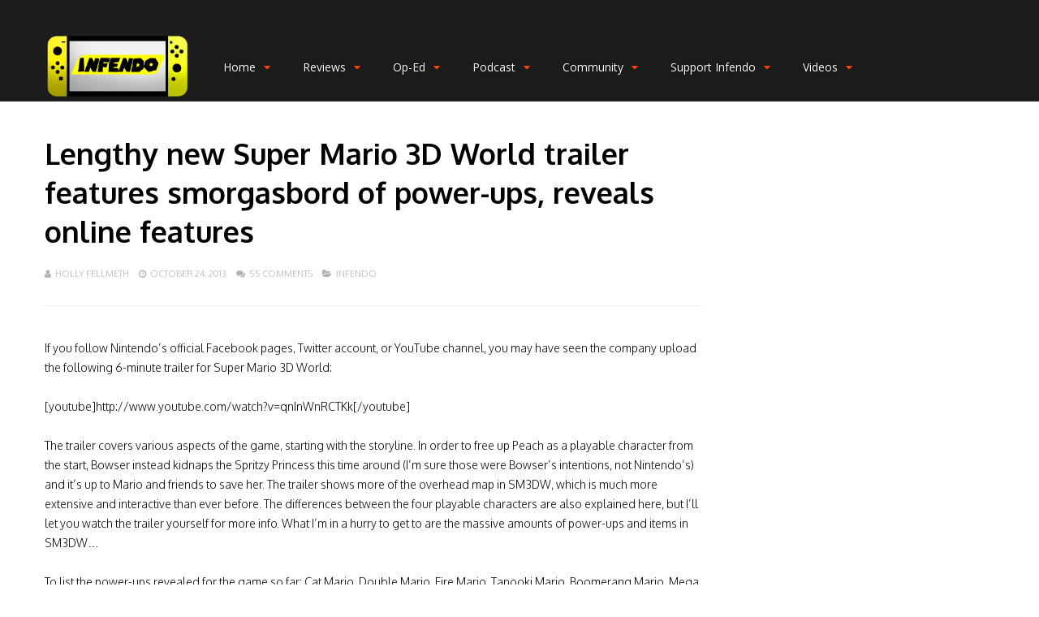

--- FILE ---
content_type: text/html; charset=UTF-8
request_url: https://infendo.com/lengthy-new-super-mario-3d-world-trailer-features-smorgasbord-of-power-ups-reveals-online-features/
body_size: 24858
content:
<!DOCTYPE html><html lang="en-US"><head><meta charset="UTF-8"><meta name="viewport" content="width=device-width, initial-scale=1"><link rel="profile" href="https://gmpg.org/xfn/11" /><meta name='robots' content='index, follow, max-image-preview:large, max-snippet:-1, max-video-preview:-1' /><style>img:is([sizes="auto" i], [sizes^="auto," i]) { contain-intrinsic-size: 3000px 1500px }</style><title>Lengthy new Super Mario 3D World trailer features smorgasbord of power-ups, reveals online features - Infendo: Nintendo News, Review, Blog, and Podcast</title><link rel="canonical" href="https://infendo.com/lengthy-new-super-mario-3d-world-trailer-features-smorgasbord-of-power-ups-reveals-online-features/" /><meta property="og:locale" content="en_US" /><meta property="og:type" content="article" /><meta property="og:title" content="Lengthy new Super Mario 3D World trailer features smorgasbord of power-ups, reveals online features" /><meta property="og:description" content="If you follow Nintendo&#8217;s official Facebook pages, Twitter account, or YouTube channel, you may have seen the company upload the following 6-minute trailer for Super Mario 3D World: [youtube]http://www.youtube.com/watch?v=qnInWnRCTKk[/youtube] The trailer covers various aspects of the game, starting with the storyline. In order to free up Peach as a playable character from the start, Bowser [&hellip;]" /><meta property="og:url" content="https://infendo.com/lengthy-new-super-mario-3d-world-trailer-features-smorgasbord-of-power-ups-reveals-online-features/" /><meta property="og:site_name" content="Infendo: Nintendo News, Review, Blog, and Podcast" /><meta property="article:publisher" content="https://www.facebook.com/infendo" /><meta property="article:published_time" content="2013-10-24T20:17:59+00:00" /><meta name="author" content="Holly Fellmeth" /><meta name="twitter:card" content="summary_large_image" /><meta name="twitter:creator" content="@infendo" /><meta name="twitter:site" content="@infendo" /><meta name="twitter:label1" content="Written by" /><meta name="twitter:data1" content="Holly Fellmeth" /><meta name="twitter:label2" content="Est. reading time" /><meta name="twitter:data2" content="2 minutes" /> <script type="application/ld+json" class="yoast-schema-graph">{"@context":"https://schema.org","@graph":[{"@type":"WebPage","@id":"https://infendo.com/lengthy-new-super-mario-3d-world-trailer-features-smorgasbord-of-power-ups-reveals-online-features/","url":"https://infendo.com/lengthy-new-super-mario-3d-world-trailer-features-smorgasbord-of-power-ups-reveals-online-features/","name":"Lengthy new Super Mario 3D World trailer features smorgasbord of power-ups, reveals online features - Infendo: Nintendo News, Review, Blog, and Podcast","isPartOf":{"@id":"https://infendo.com/#website"},"datePublished":"2013-10-24T20:17:59+00:00","author":{"@id":"https://infendo.com/#/schema/person/418068fe13326f81ca330737d19ab1e8"},"breadcrumb":{"@id":"https://infendo.com/lengthy-new-super-mario-3d-world-trailer-features-smorgasbord-of-power-ups-reveals-online-features/#breadcrumb"},"inLanguage":"en-US","potentialAction":[{"@type":"ReadAction","target":["https://infendo.com/lengthy-new-super-mario-3d-world-trailer-features-smorgasbord-of-power-ups-reveals-online-features/"]}]},{"@type":"BreadcrumbList","@id":"https://infendo.com/lengthy-new-super-mario-3d-world-trailer-features-smorgasbord-of-power-ups-reveals-online-features/#breadcrumb","itemListElement":[{"@type":"ListItem","position":1,"name":"Home","item":"https://infendo.com/"},{"@type":"ListItem","position":2,"name":"Lengthy new Super Mario 3D World trailer features smorgasbord of power-ups, reveals online features"}]},{"@type":"WebSite","@id":"https://infendo.com/#website","url":"https://infendo.com/","name":"Infendo: Nintendo News, Review, Blog, and Podcast","description":"Nintendo, Switch, Wii U, 3DS, Retro Video Games","potentialAction":[{"@type":"SearchAction","target":{"@type":"EntryPoint","urlTemplate":"https://infendo.com/?s={search_term_string}"},"query-input":{"@type":"PropertyValueSpecification","valueRequired":true,"valueName":"search_term_string"}}],"inLanguage":"en-US"},{"@type":"Person","@id":"https://infendo.com/#/schema/person/418068fe13326f81ca330737d19ab1e8","name":"Holly Fellmeth","image":{"@type":"ImageObject","inLanguage":"en-US","@id":"https://infendo.com/#/schema/person/image/","url":"https://secure.gravatar.com/avatar/13e412c3387c3cc231e2e1d8fa4cd37f9c3d4bf98eafbc00bb4a1f8ef12f313f?s=96&r=g","contentUrl":"https://secure.gravatar.com/avatar/13e412c3387c3cc231e2e1d8fa4cd37f9c3d4bf98eafbc00bb4a1f8ef12f313f?s=96&r=g","caption":"Holly Fellmeth"},"description":"In addition to being a girl gamer, Holly prides herself on being a red-head. Consequently, the blue shell in the Mario Kart series is her natural enemy. Don't worry, though: she still loves Mario Kart and is very good, despite the occasional blue shell-sabotaged race. Like any Nintendo fan, Holly also loves Zelda, Pokemon, Mario, Donkey Kong, Metroid, Kirby...you name it. But she'll try just about anything (besides horror games) and has a soft spot for unique, little-known rhythm games like Rhythm Heaven and Samba de Amigo. NNID: Aeroweth"}]}</script> <link rel='dns-prefetch' href='//www.google.com' /><link rel='dns-prefetch' href='//fonts.googleapis.com' /><link rel='preconnect' href='https://fonts.gstatic.com' crossorigin /> <script defer src="[data-uri]"></script> <style id='wp-emoji-styles-inline-css' type='text/css'>img.wp-smiley, img.emoji {
		display: inline !important;
		border: none !important;
		box-shadow: none !important;
		height: 1em !important;
		width: 1em !important;
		margin: 0 0.07em !important;
		vertical-align: -0.1em !important;
		background: none !important;
		padding: 0 !important;
	}</style><link rel='stylesheet' id='wp-block-library-css' href='https://infendo.com/wp-includes/css/dist/block-library/style.min.css' type='text/css' media='all' /><style id='classic-theme-styles-inline-css' type='text/css'>/*! This file is auto-generated */
.wp-block-button__link{color:#fff;background-color:#32373c;border-radius:9999px;box-shadow:none;text-decoration:none;padding:calc(.667em + 2px) calc(1.333em + 2px);font-size:1.125em}.wp-block-file__button{background:#32373c;color:#fff;text-decoration:none}</style><style id='powerpress-player-block-style-inline-css' type='text/css'></style><style id='global-styles-inline-css' type='text/css'>:root{--wp--preset--aspect-ratio--square: 1;--wp--preset--aspect-ratio--4-3: 4/3;--wp--preset--aspect-ratio--3-4: 3/4;--wp--preset--aspect-ratio--3-2: 3/2;--wp--preset--aspect-ratio--2-3: 2/3;--wp--preset--aspect-ratio--16-9: 16/9;--wp--preset--aspect-ratio--9-16: 9/16;--wp--preset--color--black: #000000;--wp--preset--color--cyan-bluish-gray: #abb8c3;--wp--preset--color--white: #ffffff;--wp--preset--color--pale-pink: #f78da7;--wp--preset--color--vivid-red: #cf2e2e;--wp--preset--color--luminous-vivid-orange: #ff6900;--wp--preset--color--luminous-vivid-amber: #fcb900;--wp--preset--color--light-green-cyan: #7bdcb5;--wp--preset--color--vivid-green-cyan: #00d084;--wp--preset--color--pale-cyan-blue: #8ed1fc;--wp--preset--color--vivid-cyan-blue: #0693e3;--wp--preset--color--vivid-purple: #9b51e0;--wp--preset--gradient--vivid-cyan-blue-to-vivid-purple: linear-gradient(135deg,rgba(6,147,227,1) 0%,rgb(155,81,224) 100%);--wp--preset--gradient--light-green-cyan-to-vivid-green-cyan: linear-gradient(135deg,rgb(122,220,180) 0%,rgb(0,208,130) 100%);--wp--preset--gradient--luminous-vivid-amber-to-luminous-vivid-orange: linear-gradient(135deg,rgba(252,185,0,1) 0%,rgba(255,105,0,1) 100%);--wp--preset--gradient--luminous-vivid-orange-to-vivid-red: linear-gradient(135deg,rgba(255,105,0,1) 0%,rgb(207,46,46) 100%);--wp--preset--gradient--very-light-gray-to-cyan-bluish-gray: linear-gradient(135deg,rgb(238,238,238) 0%,rgb(169,184,195) 100%);--wp--preset--gradient--cool-to-warm-spectrum: linear-gradient(135deg,rgb(74,234,220) 0%,rgb(151,120,209) 20%,rgb(207,42,186) 40%,rgb(238,44,130) 60%,rgb(251,105,98) 80%,rgb(254,248,76) 100%);--wp--preset--gradient--blush-light-purple: linear-gradient(135deg,rgb(255,206,236) 0%,rgb(152,150,240) 100%);--wp--preset--gradient--blush-bordeaux: linear-gradient(135deg,rgb(254,205,165) 0%,rgb(254,45,45) 50%,rgb(107,0,62) 100%);--wp--preset--gradient--luminous-dusk: linear-gradient(135deg,rgb(255,203,112) 0%,rgb(199,81,192) 50%,rgb(65,88,208) 100%);--wp--preset--gradient--pale-ocean: linear-gradient(135deg,rgb(255,245,203) 0%,rgb(182,227,212) 50%,rgb(51,167,181) 100%);--wp--preset--gradient--electric-grass: linear-gradient(135deg,rgb(202,248,128) 0%,rgb(113,206,126) 100%);--wp--preset--gradient--midnight: linear-gradient(135deg,rgb(2,3,129) 0%,rgb(40,116,252) 100%);--wp--preset--font-size--small: 13px;--wp--preset--font-size--medium: 20px;--wp--preset--font-size--large: 36px;--wp--preset--font-size--x-large: 42px;--wp--preset--spacing--20: 0.44rem;--wp--preset--spacing--30: 0.67rem;--wp--preset--spacing--40: 1rem;--wp--preset--spacing--50: 1.5rem;--wp--preset--spacing--60: 2.25rem;--wp--preset--spacing--70: 3.38rem;--wp--preset--spacing--80: 5.06rem;--wp--preset--shadow--natural: 6px 6px 9px rgba(0, 0, 0, 0.2);--wp--preset--shadow--deep: 12px 12px 50px rgba(0, 0, 0, 0.4);--wp--preset--shadow--sharp: 6px 6px 0px rgba(0, 0, 0, 0.2);--wp--preset--shadow--outlined: 6px 6px 0px -3px rgba(255, 255, 255, 1), 6px 6px rgba(0, 0, 0, 1);--wp--preset--shadow--crisp: 6px 6px 0px rgba(0, 0, 0, 1);}:where(.is-layout-flex){gap: 0.5em;}:where(.is-layout-grid){gap: 0.5em;}body .is-layout-flex{display: flex;}.is-layout-flex{flex-wrap: wrap;align-items: center;}.is-layout-flex > :is(*, div){margin: 0;}body .is-layout-grid{display: grid;}.is-layout-grid > :is(*, div){margin: 0;}:where(.wp-block-columns.is-layout-flex){gap: 2em;}:where(.wp-block-columns.is-layout-grid){gap: 2em;}:where(.wp-block-post-template.is-layout-flex){gap: 1.25em;}:where(.wp-block-post-template.is-layout-grid){gap: 1.25em;}.has-black-color{color: var(--wp--preset--color--black) !important;}.has-cyan-bluish-gray-color{color: var(--wp--preset--color--cyan-bluish-gray) !important;}.has-white-color{color: var(--wp--preset--color--white) !important;}.has-pale-pink-color{color: var(--wp--preset--color--pale-pink) !important;}.has-vivid-red-color{color: var(--wp--preset--color--vivid-red) !important;}.has-luminous-vivid-orange-color{color: var(--wp--preset--color--luminous-vivid-orange) !important;}.has-luminous-vivid-amber-color{color: var(--wp--preset--color--luminous-vivid-amber) !important;}.has-light-green-cyan-color{color: var(--wp--preset--color--light-green-cyan) !important;}.has-vivid-green-cyan-color{color: var(--wp--preset--color--vivid-green-cyan) !important;}.has-pale-cyan-blue-color{color: var(--wp--preset--color--pale-cyan-blue) !important;}.has-vivid-cyan-blue-color{color: var(--wp--preset--color--vivid-cyan-blue) !important;}.has-vivid-purple-color{color: var(--wp--preset--color--vivid-purple) !important;}.has-black-background-color{background-color: var(--wp--preset--color--black) !important;}.has-cyan-bluish-gray-background-color{background-color: var(--wp--preset--color--cyan-bluish-gray) !important;}.has-white-background-color{background-color: var(--wp--preset--color--white) !important;}.has-pale-pink-background-color{background-color: var(--wp--preset--color--pale-pink) !important;}.has-vivid-red-background-color{background-color: var(--wp--preset--color--vivid-red) !important;}.has-luminous-vivid-orange-background-color{background-color: var(--wp--preset--color--luminous-vivid-orange) !important;}.has-luminous-vivid-amber-background-color{background-color: var(--wp--preset--color--luminous-vivid-amber) !important;}.has-light-green-cyan-background-color{background-color: var(--wp--preset--color--light-green-cyan) !important;}.has-vivid-green-cyan-background-color{background-color: var(--wp--preset--color--vivid-green-cyan) !important;}.has-pale-cyan-blue-background-color{background-color: var(--wp--preset--color--pale-cyan-blue) !important;}.has-vivid-cyan-blue-background-color{background-color: var(--wp--preset--color--vivid-cyan-blue) !important;}.has-vivid-purple-background-color{background-color: var(--wp--preset--color--vivid-purple) !important;}.has-black-border-color{border-color: var(--wp--preset--color--black) !important;}.has-cyan-bluish-gray-border-color{border-color: var(--wp--preset--color--cyan-bluish-gray) !important;}.has-white-border-color{border-color: var(--wp--preset--color--white) !important;}.has-pale-pink-border-color{border-color: var(--wp--preset--color--pale-pink) !important;}.has-vivid-red-border-color{border-color: var(--wp--preset--color--vivid-red) !important;}.has-luminous-vivid-orange-border-color{border-color: var(--wp--preset--color--luminous-vivid-orange) !important;}.has-luminous-vivid-amber-border-color{border-color: var(--wp--preset--color--luminous-vivid-amber) !important;}.has-light-green-cyan-border-color{border-color: var(--wp--preset--color--light-green-cyan) !important;}.has-vivid-green-cyan-border-color{border-color: var(--wp--preset--color--vivid-green-cyan) !important;}.has-pale-cyan-blue-border-color{border-color: var(--wp--preset--color--pale-cyan-blue) !important;}.has-vivid-cyan-blue-border-color{border-color: var(--wp--preset--color--vivid-cyan-blue) !important;}.has-vivid-purple-border-color{border-color: var(--wp--preset--color--vivid-purple) !important;}.has-vivid-cyan-blue-to-vivid-purple-gradient-background{background: var(--wp--preset--gradient--vivid-cyan-blue-to-vivid-purple) !important;}.has-light-green-cyan-to-vivid-green-cyan-gradient-background{background: var(--wp--preset--gradient--light-green-cyan-to-vivid-green-cyan) !important;}.has-luminous-vivid-amber-to-luminous-vivid-orange-gradient-background{background: var(--wp--preset--gradient--luminous-vivid-amber-to-luminous-vivid-orange) !important;}.has-luminous-vivid-orange-to-vivid-red-gradient-background{background: var(--wp--preset--gradient--luminous-vivid-orange-to-vivid-red) !important;}.has-very-light-gray-to-cyan-bluish-gray-gradient-background{background: var(--wp--preset--gradient--very-light-gray-to-cyan-bluish-gray) !important;}.has-cool-to-warm-spectrum-gradient-background{background: var(--wp--preset--gradient--cool-to-warm-spectrum) !important;}.has-blush-light-purple-gradient-background{background: var(--wp--preset--gradient--blush-light-purple) !important;}.has-blush-bordeaux-gradient-background{background: var(--wp--preset--gradient--blush-bordeaux) !important;}.has-luminous-dusk-gradient-background{background: var(--wp--preset--gradient--luminous-dusk) !important;}.has-pale-ocean-gradient-background{background: var(--wp--preset--gradient--pale-ocean) !important;}.has-electric-grass-gradient-background{background: var(--wp--preset--gradient--electric-grass) !important;}.has-midnight-gradient-background{background: var(--wp--preset--gradient--midnight) !important;}.has-small-font-size{font-size: var(--wp--preset--font-size--small) !important;}.has-medium-font-size{font-size: var(--wp--preset--font-size--medium) !important;}.has-large-font-size{font-size: var(--wp--preset--font-size--large) !important;}.has-x-large-font-size{font-size: var(--wp--preset--font-size--x-large) !important;}
:where(.wp-block-post-template.is-layout-flex){gap: 1.25em;}:where(.wp-block-post-template.is-layout-grid){gap: 1.25em;}
:where(.wp-block-columns.is-layout-flex){gap: 2em;}:where(.wp-block-columns.is-layout-grid){gap: 2em;}
:root :where(.wp-block-pullquote){font-size: 1.5em;line-height: 1.6;}</style><link rel='stylesheet' id='wp-discord-css' href='https://infendo.com/wp-content/cache/autoptimize/css/autoptimize_single_d9ae9e8b7f96ed86c74fc6e73932f3bb.css' type='text/css' media='all' /><link rel='stylesheet' id='gp-parent-style-css' href='https://infendo.com/wp-content/cache/autoptimize/css/autoptimize_single_f27dce0ecc18819186cb0ab56e39399c.css' type='text/css' media='all' /><link rel='stylesheet' id='ghostpool-style-css' href='https://infendo.com/wp-content/themes/gauge-child/style.css' type='text/css' media='all' /><style id='ghostpool-style-inline-css' type='text/css'>#gp-main-header{height: 125px;}
		#gp-fixed-header-padding{padding-top: 125px;}
		#gp-logo img{width: 187px; height: 85px;}
		.gp-page-header .gp-container{padding-top: 280px;padding-bottom: 30px;}
		.gp-active{color: #00d1e4;}
		.gp-score-spinner{
		background: #E63900;
		background: -moz-linear-gradient(#E63900 0%,#E6730070%);
		background: -webkit-gradient(color-stop(0%,#E63900 ), color-stop(70%,#E67300 ));
		background: -webkit-linear-gradient(#E63900  0%,#E67300  70%);
		background: -o-linear-gradient(#E63900  0%,#E67300  70%);
		background: -ms-linear-gradient(#E63900  0%,#E67300 70%);
		background: linear-gradient(#E63900  0%,#E67300 70%);
		filter: progid:DXImageTransform.Microsoft.gradient( startColorstr="#E67300", endColorstr="#E63900",GradientType=1 );
		}
		.gp-no-score-clip-1 .gp-score-spinner{
		background: #E63900;
		}
		.gp-no-score-clip-2 .gp-score-filler{
		background: #E63900;
		background: -moz-linear-gradient(#E67300 0%,#E6390070%);
		background: -webkit-gradient(color-stop(0%,#E67300 ), color-stop(70%,#E63900 ));
		background: -webkit-linear-gradient(#E67300  0%,#E63900  70%);
		background: -o-linear-gradient(#E67300  0%,#E63900  70%);
		background: -ms-linear-gradient(#E67300  0%,#E63900 70%);
		background: linear-gradient(#E67300  0%,#E63900 70%);
		filter: progid:DXImageTransform.Microsoft.gradient( startColorstr="#E63900", endColorstr="#E67300",GradientType=1 );
		}
		select{background-color: #fff;}
		.gp-responsive #gp-sidebar{border-color: #ddd;}
		.gp-slider .gp-slide-image {
		height: 450px;
		}.gp-theme #buddypress .activity-list .activity-content blockquote a{color: #f61e5b}.gp-theme #buddypress .activity-list .activity-content blockquote a:hover{color: #00d1e4}.gp-wide-layout.gp-header-standard .gp-nav .menu li.megamenu > .sub-menu, .gp-wide-layout.gp-header-standard .gp-nav .menu li.tab-content-menu .sub-menu, .gp-wide-layout.gp-header-standard .gp-nav .menu li.content-menu .sub-menu{left: -187px;}.gp-scrolling.gp-wide-layout.gp-header-standard .gp-nav .menu li.megamenu > .sub-menu, .gp-scrolling.gp-wide-layout.gp-header-standard .gp-nav .menu li.tab-content-menu .sub-menu, .gp-scrolling.gp-wide-layout.gp-header-standard .gp-nav .menu li.content-menu .sub-menu{left: -187px;}.gp-boxed-layout.gp-header-standard .gp-nav .menu li.megamenu > .sub-menu, .gp-boxed-layout.gp-header-standard .gp-nav .menu li.tab-content-menu .sub-menu, .gp-boxed-layout.gp-header-standard .gp-nav .menu li.content-menu .sub-menu{left: -227px;}.gp-scrolling.gp-boxed-layout.gp-header-standard .gp-nav .menu li.megamenu > .sub-menu, .gp-scrolling.gp-boxed-layout.gp-header-standard .gp-nav .menu li.tab-content-menu .sub-menu, .gp-scrolling.gp-boxed-layout.gp-header-standard .gp-nav .menu li.content-menu .sub-menu{left: -164.66666666667px;}@media only screen and (max-width: 1023px) {
			.gp-responsive #gp-main-header {height: 83px!important;}
			.gp-responsive #gp-fixed-header-padding {padding-top: 83px!important;}
			.gp-responsive #gp-logo {margin: 27px 0px 27px 0px; width: 125px; height: 57px;}
			.gp-responsive #gp-logo img {width: 125px; height: 56.666666666667px;}
			.gp-responsive .gp-page-header .gp-container {
			padding-top: 187px;
			padding-bottom: 20px;
			}
		}
		@media only screen and (max-width: 767px) {
			.gp-responsive .gp-slider .gp-slide-image {
			height: 200px !important;
			}	
		}	
		@media only screen and (max-width: 320px) {
			.gp-responsive.gp-theme .woocommerce div.product .woocommerce-tabs ul.tabs li.active a,.gp-responsive.gp-theme .woocommerce #gp-content div.product .woocommerce-tabs ul.tabs li.active a,.gp-responsive.gp-theme.woocommerce-page div.product .woocommerce-tabs ul.tabs li.active a,.gp-responsive.gp-theme.woocommerce-page #gp-content div.product .woocommerce-tabs ul.tabs li.active a {border-color: #ddd;}}
			hr,.gp-theme .woocommerce .widget_price_filter .price_slider_wrapper .ui-widget-content,.gp-theme.woocommerce-page .widget_price_filter .price_slider_wrapper .ui-widget-content {background: #ddd;
		}@media only screen and (min-width: 1201px) {.gp-container,.gp-fullwidth .vc_col-sm-12.wpb_column > .wpb_wrapper > .wpb_row,.gp-fullwidth .vc_col-sm-12.wpb_column > .wpb_wrapper > .wpb_accordion,.gp-fullwidth .vc_col-sm-12.wpb_column > .wpb_wrapper > .wpb_tabs,.gp-fullwidth .vc_col-sm-12.wpb_column > .wpb_wrapper > .wpb_tour,.gp-fullwidth .vc_col-sm-12.wpb_column > .wpb_wrapper > .wpb_teaser_grid,.gp-slide-caption,.gp-nav .menu li.megamenu > .sub-menu,.gp-nav .menu li.tab-content-menu .sub-menu,.gp-nav .menu li.content-menu .sub-menu{width: 1170px;}
					.gp-slide-caption{margin-left: -585px;}#gp-content,.gp-top-sidebar #gp-review-content{width: 810px;}#gp-sidebar{width: 330px;}}@media only screen and (max-width: 1200px) and (min-width: 1083px) {.gp-responsive .gp-container,.gp-responsive.gp-fullwidth .vc_col-sm-12.wpb_column > .wpb_wrapper > .wpb_row,.gp-responsive.gp-fullwidth .vc_col-sm-12.wpb_column > .wpb_wrapper > .wpb_accordion,.gp-responsive.gp-fullwidth .vc_col-sm-12.wpb_column > .wpb_wrapper > .wpb_tabs,.gp-responsive.gp-fullwidth .vc_col-sm-12.wpb_column > .wpb_wrapper > .wpb_tour,.gp-responsive.gp-fullwidth .vc_col-sm-12.wpb_column > .wpb_wrapper > .wpb_teaser_grid,.gp-responsive .gp-slide-caption,.gp-nav .menu li.megamenu > .sub-menu,.gp-nav .menu li.tab-content-menu .sub-menu,.gp-nav .menu li.content-menu .sub-menu{width: 1040px;}
					.gp-responsive .gp-slide-caption{margin-left: -520px;}.gp-responsive #gp-content,.gp-responsive .gp-top-sidebar #gp-review-content{width: 680px;}.gp-responsive #gp-sidebar,.gp-responsive.gp-no-sidebar #gp-user-rating-wrapper,.gp-responsive.gp-fullwidth #gp-user-rating-wrapper{width: 330px;}}@media only screen and (max-width: 1082px) and (min-width: 1024px) {.gp-responsive .gp-container,.gp-responsive.gp-fullwidth .vc_col-sm-12.wpb_column > .wpb_wrapper > .wpb_row,.gp-responsive.gp-fullwidth .vc_col-sm-12.wpb_column > .wpb_wrapper > .wpb_accordion,.gp-responsive.gp-fullwidth .vc_col-sm-12.wpb_column > .wpb_wrapper > .wpb_tabs,.gp-responsive.gp-fullwidth .vc_col-sm-12.wpb_column > .wpb_wrapper > .wpb_tour,.gp-responsive.gp-fullwidth .vc_col-sm-12.wpb_column > .wpb_wrapper > .wpb_teaser_grid,.gp-responsive .gp-slide-caption,.gp-nav .menu li.megamenu > .sub-menu,.gp-nav .menu li.tab-content-menu .sub-menu,.gp-nav .menu li.content-menu .sub-menu{width: 980px;}
					.gp-responsive .gp-slide-caption{margin-left: -490px;}
					.gp-responsive .hub-header-info{width:490px;}.gp-responsive #gp-content,.gp-responsive .gp-top-sidebar #gp-review-content{width: 630px;}.gp-responsive #gp-sidebar {width: 330px;}}</style><link rel='stylesheet' id='fontawesome-css' href='https://infendo.com/wp-content/themes/gauge/lib/fonts/font-awesome/css/font-awesome.min.css' type='text/css' media='all' /><link rel='stylesheet' id='ghostpool-animations-css' href='https://infendo.com/wp-content/cache/autoptimize/css/autoptimize_single_701482298e919eb1bbbf2f5b998ffe35.css' type='text/css' media='all' /><link rel='stylesheet' id='prettyphoto-css' href='https://infendo.com/wp-content/plugins/js_composer/assets/lib/prettyphoto/css/prettyPhoto.min.css' type='text/css' media='all' /><link rel='stylesheet' id='mediaelement-css' href='https://infendo.com/wp-includes/js/mediaelement/mediaelementplayer-legacy.min.css' type='text/css' media='all' /><link rel='stylesheet' id='wp-mediaelement-css' href='https://infendo.com/wp-includes/js/mediaelement/wp-mediaelement.min.css' type='text/css' media='all' /><link rel="preload" as="style" href="https://fonts.googleapis.com/css?family=Oxygen:300,700,400%7COpen%20Sans:400,600%7CRoboto%20Slab:300%7CArvo:400&#038;subset=latin&#038;display=swap&#038;ver=6.8.3" /><link rel="stylesheet" href="https://fonts.googleapis.com/css?family=Oxygen:300,700,400%7COpen%20Sans:400,600%7CRoboto%20Slab:300%7CArvo:400&#038;subset=latin&#038;display=swap&#038;ver=6.8.3" media="print" onload="this.media='all'"><noscript><link rel="stylesheet" href="https://fonts.googleapis.com/css?family=Oxygen:300,700,400%7COpen%20Sans:400,600%7CRoboto%20Slab:300%7CArvo:400&#038;subset=latin&#038;display=swap&#038;ver=6.8.3" /></noscript><script type="text/javascript" src="https://infendo.com/wp-includes/js/jquery/jquery.min.js" id="jquery-core-js"></script> <script defer type="text/javascript" src="https://infendo.com/wp-includes/js/jquery/jquery-migrate.min.js" id="jquery-migrate-js"></script> <script defer type="text/javascript" src="https://infendo.com/wp-content/cache/autoptimize/js/autoptimize_single_afde7ace33c568e5c7b2b577f122f3f8.js" id="feautre-js"></script> <script defer type="text/javascript" src="https://infendo.com/wp-content/cache/autoptimize/js/autoptimize_single_509f5717c66ee3bb9a600c4747bcac34.js" id="wp-discord-js"></script> <link rel="https://api.w.org/" href="https://infendo.com/wp-json/" /><link rel="alternate" title="JSON" type="application/json" href="https://infendo.com/wp-json/wp/v2/posts/46378" /><link rel="EditURI" type="application/rsd+xml" title="RSD" href="https://infendo.com/xmlrpc.php?rsd" /><link rel='shortlink' href='https://infendo.com/?p=46378' /><link rel="alternate" title="oEmbed (JSON)" type="application/json+oembed" href="https://infendo.com/wp-json/oembed/1.0/embed?url=https%3A%2F%2Finfendo.com%2Flengthy-new-super-mario-3d-world-trailer-features-smorgasbord-of-power-ups-reveals-online-features%2F" /><link rel="alternate" title="oEmbed (XML)" type="text/xml+oembed" href="https://infendo.com/wp-json/oembed/1.0/embed?url=https%3A%2F%2Finfendo.com%2Flengthy-new-super-mario-3d-world-trailer-features-smorgasbord-of-power-ups-reveals-online-features%2F&#038;format=xml" />  <script defer src="[data-uri]"></script>  <script defer src="[data-uri]"></script> <script type="text/javascript">(function(url){
	if(/(?:Chrome\/26\.0\.1410\.63 Safari\/537\.31|WordfenceTestMonBot)/.test(navigator.userAgent)){ return; }
	var addEvent = function(evt, handler) {
		if (window.addEventListener) {
			document.addEventListener(evt, handler, false);
		} else if (window.attachEvent) {
			document.attachEvent('on' + evt, handler);
		}
	};
	var removeEvent = function(evt, handler) {
		if (window.removeEventListener) {
			document.removeEventListener(evt, handler, false);
		} else if (window.detachEvent) {
			document.detachEvent('on' + evt, handler);
		}
	};
	var evts = 'contextmenu dblclick drag dragend dragenter dragleave dragover dragstart drop keydown keypress keyup mousedown mousemove mouseout mouseover mouseup mousewheel scroll'.split(' ');
	var logHuman = function() {
		if (window.wfLogHumanRan) { return; }
		window.wfLogHumanRan = true;
		var wfscr = document.createElement('script');
		wfscr.type = 'text/javascript';
		wfscr.async = true;
		wfscr.src = url + '&r=' + Math.random();
		(document.getElementsByTagName('head')[0]||document.getElementsByTagName('body')[0]).appendChild(wfscr);
		for (var i = 0; i < evts.length; i++) {
			removeEvent(evts[i], logHuman);
		}
	};
	for (var i = 0; i < evts.length; i++) {
		addEvent(evts[i], logHuman);
	}
})('//infendo.com/?wordfence_lh=1&hid=DA3ED12606DC483C628D5C0528B1F836');</script><meta name="framework" content="Redux 4.3.5.2" /><meta name="generator" content="Powered by WPBakery Page Builder - drag and drop page builder for WordPress."/>  <script defer src="[data-uri]"></script> <style class="wpcode-css-snippet">.headshot-container {
  position: relative;
  display: inline-block;
  width: 200px;
  overflow: hidden;
}

.headshot {
  position: absolute;
  top: 0;
  left: 0;
  width: 100%;
  height: auto;
  transition: all 0.3s ease-in-out;
}

.headshot-1 {
  height: 100%;
  z-index: 1;
}

.headshot-2 {
  height: 200%;
  opacity: 0;
}

.headshot-container:hover .headshot-1 {
  height: 200%;
  opacity: 0;
}

.headshot-container:hover .headshot-2 {
  height: 100%;
  opacity: 1;
}</style><link rel="icon" href="https://infendo.com/wp-content/uploads/2018/09/cropped-InfendoCap-32x32.png" sizes="32x32" /><link rel="icon" href="https://infendo.com/wp-content/uploads/2018/09/cropped-InfendoCap-192x192.png" sizes="192x192" /><link rel="apple-touch-icon" href="https://infendo.com/wp-content/uploads/2018/09/cropped-InfendoCap-180x180.png" /><meta name="msapplication-TileImage" content="https://infendo.com/wp-content/uploads/2018/09/cropped-InfendoCap-270x270.png" /><style id="gp-dynamic-css" title="dynamic-css" class="redux-options-output">#gp-logo{margin-top:40px;margin-right:0px;margin-bottom:40px;margin-left:0px;}#gp-page-wrapper,.gp-post-section-header h3,#reply-title{background-color:#fff;}body{font-family:Oxygen,Arial, Helvetica, sans-serif;line-height:24px;font-weight:300;font-style:normal;color:#000;font-size:14px;font-display:swap;}a{color:#f61e5b;}a:hover{color:#00d1e4;}.gp-filter-menu,.gp-user-review-error,.required,.gp-theme .woocommerce-info a:hover,.gp-theme .woocommerce div.product span.price,.gp-theme .woocommerce div.product p.price,.gp-theme .woocommerce #content div.product span.price,.gp-theme .woocommerce #content div.product p.price,.gp-theme.woocommerce-page div.product span.price,.gp-theme.woocommerce-page div.product p.price,.gp-theme.woocommerce-page #content div.product span.price,.gp-theme.woocommerce-page #content div.product p.price,.gp-theme .woocommerce ul.products li.product .price,.gp-theme.woocommerce-page ul.products li.product .price,.gp-theme .woocommerce .star-rating span:before,.gp-theme.woocommerce-page .star-rating span:before,.gp-theme.woocommerce-page p.stars a:hover:before,.gp-theme.woocommerce-page p.stars a:focus:before,.gp-theme.woocommerce-page p.stars a.active:before,.gp-theme .woocommerce .added:before,.gp-theme.woocommerce-page .added:before,.gp-theme .woocommerce .order_details li strong,.gp-theme.woocommerce-page .order_details li strong,.gp-theme #buddypress div.activity-meta a:hover,.gp-theme #buddypress div.item-list-tabs ul li.selected a span,.gp-theme #buddypress div.item-list-tabs ul li.current a span{color:#f84103;}h1{font-family:Oxygen,Arial, Helvetica, sans-serif;line-height:60px;font-weight:700;font-style:normal;font-size:48px;font-display:swap;}h2{font-family:Oxygen,Arial, Helvetica, sans-serif;line-height:48px;font-weight:700;font-style:normal;font-size:36px;font-display:swap;}h3,.blog-small-size section .loop-title,#tab-description h2,.woocommerce #comments h2,.woocommerce #reviews h3,.woocommerce .related h2,.woocommerce-checkout .woocommerce h2,.woocommerce-checkout .woocommerce h3{font-family:Oxygen,Arial, Helvetica, sans-serif;line-height:36px;font-weight:700;font-style:normal;font-size:24px;font-display:swap;}h4{font-family:Oxygen,Arial, Helvetica, sans-serif;line-height:30px;font-weight:700;font-style:normal;font-size:18px;font-display:swap;}h5{font-family:Oxygen,Arial, Helvetica, sans-serif;line-height:24px;font-weight:700;font-style:normal;font-size:16px;font-display:swap;}h6{font-family:Oxygen,Arial, Helvetica, sans-serif;line-height:24px;font-weight:700;font-style:normal;font-size:14px;font-display:swap;}.gp-entry-header .gp-entry-meta,#gp-review-content-wrapper .gp-subtitle,.gp-post-section-header-line,.gp-element-title-line,#comments ol.commentlist li .comment_container,.gp-portfolio-filters,.gp-tablet-portrait #gp-sidebar,.gp-mobile #gp-sidebar,#gp-review-summary,.gp-login-content,.gp-loop-divider:before, section.sticky{border-top:1px solid #eee;border-bottom:1px solid #eee;}.gp-slide-caption-title,.gp-featured-caption-title{color:#fff;}.gp-slide-caption-text,.gp-featured-caption-text{color:#fff;}#gp-top-header{background-color:#eee;}#gp-left-top-nav .menu > li,#gp-left-top-nav .menu > li > a{font-family:"Open Sans",Arial, Helvetica, sans-serif;font-weight:400;font-style:normal;color:#fff;font-size:12px;font-display:swap;}#gp-left-top-nav .menu > li > a:not(.gp-notification-counter){color:#fff;}#gp-left-top-nav .menu > li > a:not(.gp-notification-counter):hover{color:#f84103;}#gp-top-header .gp-social-icons a{font-size:14px;font-display:swap;}#gp-top-header .gp-social-icons a{color:#555555;}#gp-top-header .gp-social-icons a:hover{color:#eeeeee;}#gp-top-header #gp-cart-button{color:#fff;}#gp-top-header #gp-cart-button:hover{color:#f84103;}#gp-right-top-nav .menu > li, #gp-right-top-nav .menu > li a{font-family:"Open Sans";font-weight:400;font-style:normal;font-size:12px;font-display:swap;}#gp-right-top-nav .menu > li > a:not(.gp-notification-counter){color:#f84103;}#gp-right-top-nav .menu > li > a:not(.gp-notification-counter):hover{color:#fff;}#gp-main-header{background-color:#1c1c1c;}.gp-desktop #gp-main-header.gp-header-small,.gp-desktop.gp-header-noresize #gp-main-header.header-large,.gp-no-large-title #gp-main-header{background-color:#1c1c1c;}#gp-main-nav .menu > li{font-family:"Open Sans";font-weight:400;font-style:normal;color:#fff;font-size:14px;font-display:swap;}#gp-main-nav .menu > li > a{color:#ffffff;}#gp-main-nav .menu > li > a:hover{color:#f84103;}.gp-nav .sub-menu,.gp-nav .menu li .gp-menu-tabs li:hover, .gp-nav .menu li .gp-menu-tabs li.gp-selected{background-color:#f1f1f1;}.gp-nav .menu > li.menu-item-has-children > a:hover:after,.gp-nav .menu > li.menu-item-has-children:hover > a:after,.gp-nav .menu > li.tab-content-menu > a:hover:after,.gp-nav .menu > li.tab-content-menu:hover > a:after,.gp-nav .menu > li.content-menu > a:hover:after,.gp-nav .menu > li.content-menu:hover > a:after,#gp-dropdowncart .menu > li:hover a:after{color:#f1f1f1;}.gp-nav .sub-menu li a:hover{background-color:#f1f1f1;}.gp-nav .sub-menu li,#gp-dropdowncart .total,#gp-dropdowncart .buttons{border-top:1px solid #dddddd;}.gp-nav .sub-menu li,.gp-nav .sub-menu a{font-family:"Open Sans";font-weight:400;font-style:normal;color:#000;font-size:14px;font-display:swap;}.gp-nav .sub-menu li a{color:#000;}.gp-nav .sub-menu li a:hover{color:#f84103;}.gp-nav .megamenu > .sub-menu > li > a{color:#f84103;}.gp-nav .megamenu > .sub-menu > li{border-left:1px solid #dddddd;}.gp-nav .gp-dropdown-icon{color:#f84103;}.gp-menu-tabs{background-color:#333;}.gp-nav .menu li .gp-menu-tabs li{color:#ffffff;}.gp-nav .menu li .gp-menu-tabs li:hover,.gp-nav .menu li .gp-menu-tabs li.gp-selected{color:#F61E5B;}#gp-main-header .gp-search-bar{background-color:#eee;}#gp-main-header .gp-search-bar{border-top:1px solid #fff;border-bottom:1px solid #fff;border-left:1px solid #fff;border-right:1px solid #fff;}#gp-main-header .gp-search-bar{color:#000;font-size:12px;font-display:swap;}#gp-main-header .gp-search-submit{background-color:transparent;}#gp-main-header .gp-search-submit:hover{background-color:transparent;}#gp-main-header .gp-search-submit{color:#f84103;font-size:12px;font-display:swap;}#gp-main-header .gp-search-submit:hover{color:#f84103;}#gp-mobile-nav-button{color:#f61e5b;}#gp-mobile-nav{background-color:#fff;}#gp-mobile-nav-close-button{background-color:#f61e5b;}#gp-mobile-nav li{color:#000000;}#gp-mobile-nav .menu > li > a{color:#f84103;}#gp-mobile-nav .menu > li > a:hover{color:#fff;}#gp-mobile-nav .sub-menu li a{color:#fff;}#gp-mobile-nav .sub-menu li a:hover{color:#f84103;}#gp-mobile-nav .megamenu > .sub-menu > li > a{color:#f61e5b;}#gp-mobile-nav li a:hover{background-color:#f1f1f1;}#gp-mobile-nav li{border-top:1px solid #eee;}.gp-mobile-dropdown-icon{background-color:#1d1d1d;}li.gp-active > .gp-mobile-dropdown-icon{background-color:#333;}#gp-mobile-nav .gp-search-bar{background-color:#eee;}#gp-mobile-nav .gp-search-bar{border-top:1px solid #fff;border-bottom:1px solid #fff;border-left:1px solid #fff;border-right:1px solid #fff;}#gp-mobile-nav .gp-search-bar{color:#000;font-size:13px;font-display:swap;}#gp-mobile-nav .gp-search-submit{background-color:transparent;}#gp-mobile-nav .gp-search-submit:hover{background-color:transparent;}#gp-mobile-nav .gp-search-submit{color:#f84103;font-size:13px;font-display:swap;}#gp-mobile-nav .gp-search-submit:hover{color:#f84103;}.gp-page-header{background-color:#000;background-repeat:no-repeat;background-attachment:scroll;background-position:center center;background-size:cover;}.gp-page-header .gp-entry-title,.gp-page-header .gp-entry-title a{line-height:52px;color:#fff;font-size:46px;font-display:swap;}.gp-page-header .gp-subtitle{line-height:21px;color:#fff;font-size:15px;font-display:swap;}.gp-page-header .gp-entry-title.gp-has-subtitle:after{border-top:1px solid #fff;}.gp-entry-title,.woocommerce .page-title,.woocommerce div.product .entry-title.product_title{line-height:48px;color:#000;font-size:36px;font-display:swap;}.gp-subtitle{line-height:32px;color:#888;font-size:20px;font-display:swap;}.gp-post-section-header h3,.woocommerce ul.products li.product h3,.woocommerce ul.products li.product .woocommerce-loop-product__title{color:#000;}.gp-entry-meta,.gp-entry-meta a,.wp-caption-text,#gp-breadcrumbs,#gp-breadcrumbs a,.gp-theme.woocommerce-page .product_meta,.gp-theme.woocommerce-page .product_meta a{color:#B3B3B1;}.gp-entry-tags,.gp-entry-tags a{color:#B3B3B1;}.gp-author-info{background-color:#f8f8f8;}.gp-author-info{color:#000;}.gp-author-info{border-bottom:1px solid #eee;}blockquote{background-color:#f61e5b;}blockquote,blockquote a,blockquote a:hover{font-family:"Roboto Slab",Arial, Helvetica, sans-serif;line-height:38px;font-weight:300;font-style:normal;color:#fff;font-size:24px;font-display:swap;}.gp-loop-title{font-family:Oxygen;line-height:24px;font-weight:400;font-style:normal;font-size:16px;font-display:swap;}.gp-blog-large .gp-loop-title{line-height:42px;font-size:30px;font-display:swap;}.gp-loop-title a,.gp-edit-review-form button,.gp-delete-review-form button{color:#000;}.gp-loop-title a:hover,.gp-edit-review-form button:hover,.gp-delete-review-form button:hover{color:#F61E5B;}.gp-loop-meta,.gp-loop-meta a{color:#999999;}.gp-entry-cats a,.gp-loop-cats a{background-color:#000;}.gp-entry-cats a,.gp-entry-cats a:hover,.gp-loop-cats a,.gp-loop-cats a:hover{color:#ffffff;}.gp-loop-tags,.gp-loop-tags a{color:#B3B3B1;}.gp-blog-masonry section{background-color:#f8f8f8;}.gp-blog-masonry .gp-loop-title a{color:#000;}.gp-blog-masonry .gp-loop-title a:hover{color:#F61E5B;}.gp-blog-masonry .gp-loop-content{color:#000000;}.blog-masonry .entry-meta,.blog-masonry .entry-meta a{color:#999999;}.gp-blog-masonry .gp-loop-tags,.gp-blog-masonry .gp-loop-tags a{color:#B3B3B1;}.gp-blog-masonry section:before,.gp-blog-masonry .gp-post-thumbnail:before{background-color:#1c1c1c;}.gp-blog-masonry section:before,.gp-blog-masonry .gp-post-thumbnail:before{color:#fff;}.gp-post-thumbnail .gp-loop-title{line-height:26px;font-size:16px;font-display:swap;}.gp-post-thumbnail .gp-loop-title,.gp-ranking-wrapper .gp-loop-title a{color:#fff;}.gp-post-thumbnail .gp-loop-title:hover,.gp-ranking-wrapper .gp-loop-title a:hover{color:#fff;}.gp-hub-award{background-color:#f61e5b;}ul.page-numbers .page-numbers{background-color:#bbb;}ul.page-numbers .page-numbers:hover,ul.page-numbers .page-numbers.current,ul.page-numbers > span.page-numbers{background-color:#000;}ul.page-numbers .page-numbers{color:#ffffff;}.gp-hub-header,.gp-hub-header a,.gp-hub-header .gp-entry-meta,.gp-hub-header .gp-entry-meta a{color:#fff;}#gp-affiliate-button{background-color:#000;}#gp-affiliate-button:hover{background-color:#f61e5b;}#gp-affiliate-button{color:#ffffff;}#gp-hub-tabs{background-color:#fff;}#gp-hub-tabs{border-top:5px solid #f61e5b;}#gp-hub-tabs li{border-bottom:1px solid #eee;border-left:1px solid #eee;border-right:1px solid #eee;}#gp-hub-tabs li a,#gp-hub-tabs-mobile-nav-button{font-family:Oxygen,Arial, Helvetica, sans-serif;line-height:14px;font-weight:400;font-style:normal;font-size:14px;font-display:swap;}#gp-hub-tabs li a:hover,#gp-hub-tabs li.current_page_item a{background-color:#f84103;}#gp-hub-details{background-color:#1c1c1c;}#gp-hub-details,#gp-hub-details a,#gp-hub-details .gp-entry-title{color:#fff;}.gp-hub-child-page #gp-content .gp-entry-title{line-height:38px;color:#000;font-size:26px;font-display:swap;}#gp-review-content-wrapper.gp-review-first-letter .gp-entry-text > p:first-child::first-letter,#gp-review-content-wrapper.gp-review-first-letter .gp-entry-text > *:not(p):first-child + p::first-letter,#gp-review-content-wrapper.gp-review-first-letter .gp-entry-text .vc_row:first-child .vc_column_container:first-child .wpb_wrapper:first-child .wpb_text_column:first-child .wpb_wrapper:first-child > p:first-child::first-letter{font-family:Arvo,Arial, Helvetica, sans-serif;line-height:100px;font-weight:400;font-style:normal;color:#F84102;font-size:100px;font-display:swap;}#gp-review-summary{color:#fff;}#gp-points-wrapper .gp-good-points li i{color:#f61e5b;}#gp-points-wrapper .gp-bad-points li i{color:#00d1e4;}#gp-review-summary .gp-rating-text,#gp-featured-wrapper .gp-rating-text,.gp-hub-header .gp-rating-text,#gp-homepage-slider .gp-rating-text,.gp-featured-wrapper .gp-rating-text,.gp-ranking-wrapper .gp-rating-text{color:#fff;}section .gp-rating-text{color:#000;}.gp-your-rating,.gp-user-reviews-link:hover{color:#f84103;}section .gp-average-rating{background-color:#f84103;}.gp-rating-gauge .gp-site-rating-selection,.gp-rating-plain .gp-site-rating-selection{background-image:url('https://infendo.com/wp-content/themes/gauge/lib/images/site-rating-slider-rated.png');}.gp-rating-gauge .gp-site-rating-criteria-text, .gp-rating-plain .gp-site-rating-criteria-text{color:#fff;}#gp-sidebar .widgettitle,#gp-sidebar .widget-title,#gp-sidebar .wp-block-search__label{font-family:"Open Sans",Arial, Helvetica, sans-serif;line-height:22px;font-weight:600;font-style:normal;color:#000;font-size:14px;font-display:swap;}.gp-element-title h3{color:#f84103;}.gp-see-all-link a{color:#000;}.gp-see-all-link a:hover{color:#f84103;}input,textarea,select,.gp-theme #buddypress .dir-search input[type=search],.gp-theme #buddypress .dir-search input[type=text],.gp-theme #buddypress .groups-members-search input[type=search],.gp-theme #buddypress .standard-form input[type=color],.gp-theme #buddypress .standard-form input[type=date],.gp-theme #buddypress .standard-form input[type=datetime-local],.gp-theme #buddypress .standard-form input[type=datetime],.gp-theme #buddypress .standard-form input[type=email],.gp-theme #buddypress .standard-form input[type=month],.gp-theme #buddypress .standard-form input[type=number],.gp-theme #buddypress .standard-form input[type=password],.gp-theme #buddypress .standard-form input[type=range],.gp-theme #buddypress .standard-form input[type=search],.gp-theme #buddypress .standard-form input[type=tel],.gp-theme #buddypress .standard-form input[type=text],.gp-theme #buddypress .standard-form input[type=time],.gp-theme #buddypress .standard-form input[type=url],.gp-theme #buddypress .standard-form input[type=week],.gp-theme #buddypress .standard-form textarea,.gp-theme #buddypress div.activity-comments form .ac-textarea,.gp-theme #buddypress form#whats-new-form textarea,.wp-block-search__input{background-color:#fff;}input,textarea,select,.gp-theme #buddypress .dir-search input[type=search],.gp-theme #buddypress .dir-search input[type=text],.gp-theme #buddypress .groups-members-search input[type=search],.gp-theme #buddypress .standard-form input[type=color],.gp-theme #buddypress .standard-form input[type=date],.gp-theme #buddypress .standard-form input[type=datetime-local],.gp-theme #buddypress .standard-form input[type=datetime],.gp-theme #buddypress .standard-form input[type=email],.gp-theme #buddypress .standard-form input[type=month],.gp-theme #buddypress .standard-form input[type=number],.gp-theme #buddypress .standard-form input[type=password],.gp-theme #buddypress .standard-form input[type=range],.gp-theme #buddypress .standard-form input[type=search],.gp-theme #buddypress .standard-form input[type=tel],.gp-theme #buddypress .standard-form input[type=text],.gp-theme #buddypress .standard-form input[type=time],.gp-theme #buddypress .standard-form input[type=url],.gp-theme #buddypress .standard-form input[type=week],.gp-theme #buddypress .standard-form textarea,.gp-theme #buddypress div.activity-comments form .ac-textarea,.bb-global-search-ac.ui-autocomplete,.gp-theme #bbpress-forums div.bbp-the-content-wrapper textarea.bbp-the-content,.wp-block-search__input{border-top:1px solid #ddd;border-bottom:1px solid #ddd;border-left:1px solid #ddd;border-right:1px solid #ddd;}input,textarea,select,.gp-theme #buddypress .dir-search input[type=search],.gp-theme #buddypress .dir-search input[type=text],.gp-theme #buddypress .groups-members-search input[type=search],.gp-theme #buddypress .groups-members-search input[type=text],.gp-theme #buddypress .standard-form input[type=color],.gp-theme #buddypress .standard-form input[type=date],.gp-theme #buddypress .standard-form input[type=datetime-local],.gp-theme #buddypress .standard-form input[type=datetime],.gp-theme #buddypress .standard-form input[type=email],.gp-theme #buddypress .standard-form input[type=month],.gp-theme #buddypress .standard-form input[type=number],.gp-theme #buddypress .standard-form input[type=password],.gp-theme #buddypress .standard-form input[type=range],.gp-theme #buddypress .standard-form input[type=search],.gp-theme #buddypress .standard-form input[type=tel],.gp-theme #buddypress .standard-form input[type=text],.gp-theme #buddypress .standard-form input[type=time],.gp-theme #buddypress .standard-form input[type=url],.gp-theme #buddypress .standard-form input[type=week],.gp-theme #buddypress .standard-form textarea,.gp-theme #buddypress div.activity-comments form .ac-textarea,.wp-block-search__input{font-family:"Open Sans",Arial, Helvetica, sans-serif;font-weight:400;font-style:normal;color:#000;font-size:13px;font-display:swap;}input[type="button"],input[type="submit"],input[type="reset"],button,.button,.wp-block-search__button,.gp-notification-counter,.gp-theme #buddypress .comment-reply-link,.gp-notification-counter,.gp-theme #buddypress a.button,.gp-theme #buddypress button,.gp-theme #buddypress div.generic-button a,.gp-theme #buddypress input[type=button],.gp-theme #buddypress input[type=reset],.gp-theme #buddypress input[type=submit],.gp-theme #buddypress ul.button-nav li a,a.bp-title-button,.gp-theme #buddypress .activity-list #reply-title small a span,.gp-theme #buddypress .activity-list a.bp-primary-action span,.woocommerce #respond input#submit.alt,.woocommerce a.button.alt,.woocommerce button.button.alt,.woocommerce input.button.alt,#gp-dropdowncart .woocommerce a.button{background-color:#f61e5b;}input[type="button"]:hover,input[type="submit"]:hover,input[type="reset"]:hover,button:hover,.button:hover,.wp-block-search__button:hover,.gp-theme #buddypress .comment-reply-link:hover,.gp-theme #buddypress a.button:hover,.gp-theme #buddypress button:hover,.gp-theme #buddypress div.generic-button a:hover,.gp-theme #buddypress input[type=button]:hover,.gp-theme #buddypress input[type=reset]:hover,.gp-theme #buddypress input[type=submit]:hover,.gp-theme #buddypress ul.button-nav li a:hover,a.bp-title-button:hover,.gp-theme #buddypress .activity-list #reply-title small a:hover span,.gp-theme #buddypress .activity-list a.bp-primary-action:hover span,.woocommerce #respond input#submit.alt:hover,.woocommerce a.button.alt:hover,.woocommerce button.button.alt:hover,.woocommerce input.button.alt:hover,#gp-dropdowncart .woocommerce a.button:hover{background-color:#00d1e4;}input[type="button"],input[type="submit"],input[type="reset"],button,.button,.wp-block-search__button,.gp-theme #buddypress .comment-reply-link,.gp-theme #buddypress a.button,.gp-theme #buddypress button,.gp-theme #buddypress div.generic-button a,.gp-theme #buddypress input[type=button],.gp-theme #buddypress input[type=reset],.gp-theme #buddypress input[type=submit],.gp-theme #buddypress ul.button-nav li a,a.bp-title-button,.gp-theme #buddypress .activity-list #reply-title small a span,.gp-theme #buddypress .activity-list a.bp-primary-action span,#gp-dropdowncart .woocommerce a.button{color:#fff;}input[type="button"]:hover,input[type="submit"]:hover,input[type="reset"]:hover,button:hover,.button:hover,.wp-block-search__button:hover,.gp-theme #buddypress .comment-reply-link:hover,.gp-theme #buddypress a.button:hover,.gp-theme #buddypress button:hover,.gp-theme #buddypress div.generic-button a:hover,.gp-theme #buddypress input[type=button]:hover,.gp-theme #buddypress input[type=reset]:hover,.gp-theme #buddypress input[type=submit]:hover,.gp-theme #buddypress ul.button-nav li a:hover,a.bp-title-button:hover,.gp-theme #buddypress .activity-list #reply-title small a span,.gp-theme #buddypress .activity-list a.bp-primary-action span,#gp-dropdowncart .woocommerce a.button:hover{color:#fff;}#gp-footer-widgets{background-color:#1c1c1c;}#gp-footer-3d{background-color:#1c1c1c;}.gp-footer-widget .widgettitle,.gp-footer-widget .widget-title,.gp-footer-widget .wp-block-search__label{font-family:Oxygen,Arial, Helvetica, sans-serif;line-height:22px;font-weight:300;font-style:normal;color:#fff;font-size:18px;font-display:swap;}.gp-footer-widget{font-family:Oxygen,Arial, Helvetica, sans-serif;line-height:24px;font-weight:300;font-style:normal;color:#000;font-size:14px;font-display:swap;}.gp-footer-widget a{color:#000;}.gp-footer-widget a:hover{color:#f61e5b;}.gp-footer-larger-first-col .gp-footer-1{background-color:#e4000f;}.gp-first-widget-bend{background-color:#e4000f;}.gp-footer-larger-first-col .gp-footer-1 .widgettitle,.gp-footer-larger-first-col .gp-footer-1 .widget-title,.gp-footer-larger-first-col .gp-footer-1  .wp-block-search__label{font-family:"Open Sans",Arial, Helvetica, sans-serif;line-height:22px;font-weight:400;font-style:normal;color:#fff;font-size:18px;font-display:swap;}.gp-footer-larger-first-col .gp-footer-1{font-family:"Open Sans",Arial, Helvetica, sans-serif;line-height:23px;font-weight:400;font-style:normal;color:#fff;font-size:15px;font-display:swap;}.gp-footer-larger-first-col .gp-footer-1 a{color:#fff;}.gp-footer-larger-first-col .gp-footer-1 a:hover{color:#000;}#gp-copyright{background-color:#eeeeee;}#gp-copyright{font-family:"Open Sans",Arial, Helvetica, sans-serif;line-height:16px;font-weight:400;font-style:normal;color:#888;font-size:11px;font-display:swap;}#gp-copyright a{color:#666;}#gp-copyright a:hover{color:#000;}#gp-to-top{background-color:#000;}#gp-to-top{color:#ffffff;}#buddypress .activity-list .activity-content .activity-header,#buddypress .activity-list .activity-content .comment-header,#buddypress .activity-list .activity-header a,#buddypress .activity-list div.activity-comments div.acomment-meta,#buddypress .activity-list .acomment-meta a,.widget.buddypress .item-title a,.widget.buddypress div.item-options.gp-small-item-options:before,.widget.buddypress div.item-options a,#buddypress ul.item-list li div.item-title a,#buddypress ul.item-list li h4 > a,#buddypress ul.item-list li h5 > a,#buddypress div#item-header div#item-meta{color:#000;}#buddypress .activity-list a.activity-time-since,.widget_display_replies ul li a + div,.widget_display_topics ul li a + div,#buddypress .activity-list .activity-content .activity-inner,#buddypress .activity-list .acomment-meta a.activity-time-since,#buddypress .activity-list div.activity-comments div.acomment-content,.widget.buddypress div.item-meta,#buddypress span.activity,#buddypress ul.item-list li div.meta{color:#aaa;}.gp-theme #buddypress .activity-list div.activity-meta a.button,.gp-theme #buddypress .activity .acomment-options a,.gp-theme #buddypress .activity-list li.load-more a,.gp-theme #buddypress .activity-list li.load-newest a,.widget.buddypress div.item-options a.selected{color:#e93100;}.gp-theme #buddypress .activity-list div.activity-meta a.button:hover,.gp-theme #buddypress .activity .acomment-options a:hover,.gp-theme #buddypress .activity-list li.load-more a:hover,.gp-theme #buddypress .activity-list li.load-newest a:hover,.widget.buddypress div.item-options a.selected:hover{color:#000;}.gp-theme #buddypress ul.item-list li,.gp-theme #buddypress div.activity-comments ul li:first-child,.widget.buddypress #friends-list li,.widget.buddypress #groups-list li,.widget.buddypress #members-list li{border-top:1px solid #e0e0e0;border-bottom:1px solid #e0e0e0;}.gp-theme #buddypress div.item-list-tabs{background-color:#000;}.gp-theme #buddypress div.item-list-tabs ul li a span,.gp-theme #buddypress div.item-list-tabs ul li a:hover span,.gp-theme #buddypress div.item-list-tabs ul li.current a span,.gp-theme #buddypress div.item-list-tabs ul li.selected a span{color:#000;}.gp-theme #buddypress div.item-list-tabs ul li a span{background-color:#b1b1b1;}.gp-theme #buddypress div.item-list-tabs ul li a, .gp-theme #buddypress #gp-bp-tabs-button, .gp-theme #buddypress div.item-list-tabs ul li span{color:#b1b1b1;}.gp-theme #buddypress div.item-list-tabs ul li.current a, .gp-theme #buddypress div.item-list-tabs ul li.selected a,.gp-theme #buddypress div.item-list-tabs ul li a:hover{color:#fff;}.gp-theme #buddypress div.item-list-tabs ul li a:hover span,.gp-theme #buddypress div.item-list-tabs ul li.current a span,.gp-theme #buddypress div.item-list-tabs ul li.selected a span{background:#fff;}.gp-theme #buddypress div.item-list-tabs#subnav ul, .widget.buddypress div.item-options.gp-small-item-options > a{background-color:#f8f8f8;}.gp-theme #buddypress div.item-list-tabs#subnav ul li a span,.gp-theme #buddypress div.item-list-tabs#subnav ul li a:hover span,.gp-theme #buddypress div.item-list-tabs#subnav ul li.current a span,.gp-theme #buddypress div.item-list-tabs#subnav ul li.selected a span{color:#f8f8f8;}.gp-theme #buddypress div.item-list-tabs#subnav ul li a span{background-color:#000;}.gp-theme #buddypress div.item-list-tabs#subnav ul li a{color:#000;}.gp-theme #buddypress div.item-list-tabs#subnav ul li.current a, .gp-theme #buddypress div.item-list-tabs#subnav ul li.selected a, .gp-theme #buddypress div.item-list-tabs#subnav ul li a:hover{color:#e93100;}.gp-theme #buddypress div.item-list-tabs#subnav ul li a:hover span,.gp-theme #buddypress div.item-list-tabs#subnav ul li.current a span,.gp-theme #buddypress div.item-list-tabs#subnav ul li.selected a span{background:#e93100;}#bbpress-forums .gp-forum-home.bbp-forums .bbp-has-subforums .bbp-forum-info > .bbp-forum-title,#bbpress-forums .bbp-topics .bbp-header,#bbpress-forums .bbp-replies .bbp-header,#bbpress-forums .bbp-search-results .bbp-header{background-color:#353535;}#bbpress-forums .gp-forum-home.bbp-forums .bbp-has-subforums .bbp-forum-info > .bbp-forum-title,#bbpress-forums .bbp-topics .bbp-header,#bbpress-forums .bbp-replies .bbp-header,#bbpress-forums .bbp-search-results .bbp-header{color:#fff;}#bbpress-forums .bbp-header div.bbp-reply-content a{color:#ddd;}#bbpress-forums .bbp-header div.bbp-reply-content a:hover{color:#fff;}#bbpress-forums .bbp-forums-list li.odd-forum-row,#bbpress-forums div.odd,#bbpress-forums ul.odd{background-color:#f8f8f8;}#bbpress-forums .bbp-forums-list li.even-forum-row,#bbpress-forums div.even,#bbpress-forums ul.even{background-color:#fff;}#bbpress-forums .gp-forum-home.bbp-forums .bbp-forum-info > .bbp-forum-title,#bbpress-forums div.bbp-forum-header,#bbpress-forums div.bbp-topic-header,#bbpress-forums div.bbp-reply-header,#bbpress-forums .bbp-forums-list,#bbpress-forums li.bbp-body{border-top:1px solid #ddd;border-bottom:1px solid #ddd;border-left:1px solid #ddd;border-right:1px solid #ddd;}#bbpress-forums .bbp-forums-list .bbp-forum .bbp-forum-link,body.forum #bbpress-forums .bbp-forums .bbp-forum-info > .bbp-forum-title,#bbpress-forums .bbp-topics .bbp-topic-permalink,#bbpress-forums .gp-forum-home.bbp-forums .bbp-forum-info > .bbp-forum-title{color:#000;}#bbpress-forums div.bbp-forum-author .bbp-author-role,#bbpress-forums div.bbp-topic-author .bbp-author-role,#bbpress-forums div.bbp-reply-author .bbp-author-role{background-color:#e93100;}#bbpress-forums div.bbp-forum-author .bbp-author-role,#bbpress-forums div.bbp-topic-author .bbp-author-role,#bbpress-forums div.bbp-reply-author .bbp-author-role{color:#fff;}</style><noscript><style>.wpb_animate_when_almost_visible { opacity: 1; }</style></noscript></head><body class="wp-singular post-template-default single single-post postid-46378 single-format-standard wp-theme-gauge wp-child-theme-gauge-child gp-theme gp-responsive gp-wide-layout gp-retina gp-normal-scrolling gp-no-back-to-top gp-relative-header gp-header-resize gp-header-standard gp-header-no-overlay gp-main-header gp-cart-disabled gp-search-disabled gp-no-large-title gp-right-sidebar wpb-js-composer js-comp-ver-6.10.0 vc_responsive"><div id="gp-site-wrapper"><nav id="gp-mobile-nav"><div id="gp-mobile-nav-close-button"></div><form method="get" class="searchform" action="https://infendo.com/"> <input type="text" name="s" class="gp-search-bar" placeholder="search the site" /> <button type="submit" class="gp-search-submit" aria-label="Search"></button></form><ul class="menu"><li id="nav-menu-item-53266" class="megamenu  columns-4  gp-show-all main-menu-item  menu-item-even menu-item-depth-0  menu-item menu-item-type-custom menu-item-object-custom menu-item-has-children"><a href="/" class="menu-link main-menu-link">Home</a><ul class="sub-menu menu-odd  menu-depth-1"><li id="nav-menu-item-53307" class="standard-menu   menu-link gp-show-all sub-menu-item  menu-item-odd menu-item-depth-1  menu-item menu-item-type-custom menu-item-object-custom menu-item-has-children"><a href="https://streamlabs.com/infendoradio/#/merch" class="menu-link sub-menu-link">Support Infendo</a><ul class="sub-menu menu-even sub-sub-menu menu-depth-2"><li id="nav-menu-item-53308" class="standard-menu   menu-link gp-show-all sub-menu-item sub-sub-menu-item menu-item-even menu-item-depth-2  menu-item menu-item-type-custom menu-item-object-custom"><a href="https://streamlabs.com/infendoradio/#/merch" class="menu-link sub-menu-link">Merch Shop</a></li></ul></li><li id="nav-menu-item-53280" class="standard-menu   menu-link gp-show-all sub-menu-item  menu-item-odd menu-item-depth-1  menu-item menu-item-type-post_type menu-item-object-page menu-item-has-children"><a href="https://infendo.com/contact/" class="menu-link sub-menu-link">Contact</a><ul class="sub-menu menu-even sub-sub-menu menu-depth-2"><li id="nav-menu-item-53629" class="standard-menu   menu-link gp-show-all sub-menu-item sub-sub-menu-item menu-item-even menu-item-depth-2  menu-item menu-item-type-custom menu-item-object-custom"><a href="https://infendo.com/about-infendo/" class="menu-link sub-menu-link">Meet Infendo Radio</a></li><li id="nav-menu-item-53774" class="standard-menu   menu-link gp-show-all sub-menu-item sub-sub-menu-item menu-item-even menu-item-depth-2  menu-item menu-item-type-custom menu-item-object-custom"><a href="https://infendo.com/infendo-review-crew-handbook/" class="menu-link sub-menu-link">Infendo Review Crew Handbook</a></li><li id="nav-menu-item-53279" class="standard-menu   menu-link gp-show-all sub-menu-item sub-sub-menu-item menu-item-even menu-item-depth-2  menu-item menu-item-type-post_type menu-item-object-page"><a href="https://infendo.com/advertise/" class="menu-link sub-menu-link">Advertise on Infendo.com</a></li><li id="nav-menu-item-53281" class="standard-menu   menu-link gp-show-all sub-menu-item sub-sub-menu-item menu-item-even menu-item-depth-2  menu-item menu-item-type-post_type menu-item-object-page"><a href="https://infendo.com/join-our-staff/" class="menu-link sub-menu-link">Join Our Staff</a></li></ul></li><li id="nav-menu-item-53283" class="standard-menu   menu-link gp-show-all sub-menu-item  menu-item-odd menu-item-depth-1  menu-item menu-item-type-post_type menu-item-object-page menu-item-has-children"><a href="https://infendo.com/terms/" class="menu-link sub-menu-link">Terms</a><ul class="sub-menu menu-even sub-sub-menu menu-depth-2"><li id="nav-menu-item-53282" class="standard-menu   menu-link gp-show-all sub-menu-item sub-sub-menu-item menu-item-even menu-item-depth-2  menu-item menu-item-type-post_type menu-item-object-page"><a href="https://infendo.com/privacy-policy/" class="menu-link sub-menu-link">Privacy Policy</a></li></ul></li><li id="nav-menu-item-53271" class="standard-menu   menu-link gp-show-all sub-menu-item  menu-item-odd menu-item-depth-1  menu-item menu-item-type-custom menu-item-object-custom menu-item-has-children"><a href="/login" class="menu-link sub-menu-link">Login</a><ul class="sub-menu menu-even sub-sub-menu menu-depth-2"><li id="nav-menu-item-53272" class="standard-menu   menu-link gp-show-all sub-menu-item sub-sub-menu-item menu-item-even menu-item-depth-2  menu-item menu-item-type-custom menu-item-object-custom"><a href="/" class="menu-link sub-menu-link">Logout</a></li></ul></li></ul></li><li id="nav-menu-item-53268" class="content-menu  columns-1  gp-show-all main-menu-item  menu-item-even menu-item-depth-0  menu-item menu-item-type-taxonomy menu-item-object-gp_hubs"><a href="https://infendo.com/hubs/reviews/" class="menu-link main-menu-link">Reviews</a><ul class="sub-menu sub-menu menu-odd  menu-depth-1"><li id="nav-menu-item-53268" class="menu-item menu-item-type-taxonomy menu-item-object-gp_hubs" data-type="menu" data-postid="46378" data-hubid="46378" data-cats="5074" data-hubfieldslugs="" data-postassociation="" data-posttypes="" data-format="" data-size="" data-orderby="" data-dateposted="" data-datemodified="" data-perpage="" data-menuperpage="5" data-offset=""  data-featuredimage="" data-imagewidth="" data-imageheight="" data-hardcrop="" data-imagealignment="" data-titleposition="" data-contentdisplay="" data-excerptlength="0" data-metaauthor="" data-metadate="" data-metacommentcount="" data-metaviews="" data-metafollowers="" data-metacats="" data-metatags="" data-metahubcats="" data-metahubfields="" data-hubfields="" data-metahubaward="" data-hubcatsselected="" data-displaysiterating="" data-displayuserrating="" data-readmorelink=""  data-pagenumbers="" data-authorid=""><div class="gp-inner-loop ajax-loop" ><section class="gp-post-item post-55391 page type-page status-publish has-post-thumbnail tag-nintendo tag-switch gp_hubs-reviews gp_hubs-switch release-date-8237 release-date-october-2019 genre-fighting rating-8233 developed-by-the-balance-inc publisher-modus-games-brazil"><div class="gp-post-thumbnail"><div class="gp-image-above"> <a href="https://infendo.com/video-review-override-mech-city-brawl/" title="Video Review: Override &#8211; Mech City Brawl"> <img src="https://infendo.com/wp-content/uploads/2021/07/New-Project144-198x125.png" data-rel="https://infendo.com/wp-content/uploads/2021/07/New-Project144-396x250.png" width="198" height="125" alt="Video Review: Override &#8211; Mech City Brawl" class="gp-post-image" /> </a></div></div><h3 class="gp-loop-title"><a href="https://infendo.com/video-review-override-mech-city-brawl/" title="Video Review: Override &#8211; Mech City Brawl">Video Review: Override &#8211; Mech City Brawl</a></h3></section><section class="gp-post-item post-54993 page type-page status-publish has-post-thumbnail tag-nintendo-switch tag-nintendo-switch-review tag-review gp_hubs-reviews gp_hubs-switch"><div class="gp-post-thumbnail"><div class="gp-image-above"> <a href="https://infendo.com/otterman-empire-review/" title="Otterman Empire Review"> <img src="https://infendo.com/wp-content/uploads/2020/08/the-otterman-empire-198x125.png" data-rel="https://infendo.com/wp-content/uploads/2020/08/the-otterman-empire-396x250.png" width="198" height="125" alt="Otterman Empire Review" class="gp-post-image" /> </a></div></div><h3 class="gp-loop-title"><a href="https://infendo.com/otterman-empire-review/" title="Otterman Empire Review">Otterman Empire Review</a></h3></section><section class="gp-post-item post-54977 page type-page status-publish has-post-thumbnail tag-nintendo-switch-review tag-review gp_hubs-reviews gp_hubs-switch"><div class="gp-post-thumbnail"><div class="gp-image-above"> <a href="https://infendo.com/funtime-review/" title="#Funtime Review"> <img src="https://infendo.com/wp-content/uploads/2020/07/funtime-switch-hero-198x125.jpg" data-rel="https://infendo.com/wp-content/uploads/2020/07/funtime-switch-hero-396x250.jpg" width="198" height="125" alt="#Funtime Review" class="gp-post-image" /> </a></div></div><h3 class="gp-loop-title"><a href="https://infendo.com/funtime-review/" title="#Funtime Review">#Funtime Review</a></h3></section><section class="gp-post-item post-54848 page type-page status-publish has-post-thumbnail tag-nintendo-switch tag-nintendo-switch-review tag-review gp_hubs-reviews gp_hubs-switch"><div class="gp-post-thumbnail"><div class="gp-image-above"> <a href="https://infendo.com/super-mega-baseball-3-review/" title="Super Mega Baseball 3 Review"> <img src="https://infendo.com/wp-content/uploads/2020/05/wB3iGfWA-198x125.png" data-rel="https://infendo.com/wp-content/uploads/2020/05/wB3iGfWA-396x250.png" width="198" height="125" alt="Super Mega Baseball 3 Review" class="gp-post-image" /> </a></div></div><h3 class="gp-loop-title"><a href="https://infendo.com/super-mega-baseball-3-review/" title="Super Mega Baseball 3 Review">Super Mega Baseball 3 Review</a></h3></section><section class="gp-post-item post-54821 page type-page status-publish has-post-thumbnail tag-hardware tag-nintendo-switch-review tag-review gp_hubs-reviews gp_hubs-switch"><div class="gp-post-thumbnail"><div class="gp-image-above"> <a href="https://infendo.com/steel-series-arctis-3-bluetooth/" title="Steel Series Arctis 3 Bluetooth"> <img src="https://infendo.com/wp-content/uploads/2020/04/11e364cd98564345ba14540e64dca185.png.350x350_q100_crop-fit_optimize-198x125.png" data-rel="https://infendo.com/wp-content/uploads/2020/04/11e364cd98564345ba14540e64dca185.png.350x350_q100_crop-fit_optimize-396x250.png" width="198" height="125" alt="Steel Series Arctis 3 Bluetooth" class="gp-post-image" /> </a></div></div><h3 class="gp-loop-title"><a href="https://infendo.com/steel-series-arctis-3-bluetooth/" title="Steel Series Arctis 3 Bluetooth">Steel Series Arctis 3 Bluetooth</a></h3></section></div><div class="gp-pagination gp-standard-pagination gp-pagination-arrows"><a href="#" data-pagelink="2" class="next"></a></div></li></ul></li><li id="nav-menu-item-53273" class="content-menu  columns-1  gp-show-all main-menu-item  menu-item-even menu-item-depth-0  menu-item menu-item-type-taxonomy menu-item-object-category"><a href="https://infendo.com/category/oped/" class="menu-link main-menu-link">Op-Ed</a><ul class="sub-menu sub-menu menu-odd  menu-depth-1"><li id="nav-menu-item-53273" class="menu-item menu-item-type-taxonomy menu-item-object-category" data-type="menu" data-postid="46378" data-hubid="46378" data-cats="3175" data-hubfieldslugs="" data-postassociation="" data-posttypes="" data-format="" data-size="" data-orderby="" data-dateposted="" data-datemodified="" data-perpage="" data-menuperpage="5" data-offset=""  data-featuredimage="" data-imagewidth="" data-imageheight="" data-hardcrop="" data-imagealignment="" data-titleposition="" data-contentdisplay="" data-excerptlength="0" data-metaauthor="" data-metadate="" data-metacommentcount="" data-metaviews="" data-metafollowers="" data-metacats="" data-metatags="" data-metahubcats="" data-metahubfields="" data-hubfields="" data-metahubaward="" data-hubcatsselected="" data-displaysiterating="" data-displayuserrating="" data-readmorelink=""  data-pagenumbers="" data-authorid=""><div class="gp-inner-loop ajax-loop" ><section class="gp-post-item post-55569 post type-post status-publish format-standard has-post-thumbnail category-infendo category-oped"><div class="gp-post-thumbnail"><div class="gp-image-above"> <a href="https://infendo.com/i-think-pokemons-been-great-lately-am-i-part-of-the-problem/" title="I Think Pokemon&#8217;s Been Great Lately &#8230; Am I Part Of The Problem?"> <img src="https://infendo.com/wp-content/uploads/2022/01/Pokemon-player-beats-Diamond-Pearl-with-a-single-Bidoof-198x125.jpg" data-rel="https://infendo.com/wp-content/uploads/2022/01/Pokemon-player-beats-Diamond-Pearl-with-a-single-Bidoof-396x250.jpg" width="198" height="125" alt="I Think Pokemon&#8217;s Been Great Lately &#8230; Am I Part Of The Problem?" class="gp-post-image" /> </a></div></div><h3 class="gp-loop-title"><a href="https://infendo.com/i-think-pokemons-been-great-lately-am-i-part-of-the-problem/" title="I Think Pokemon&#8217;s Been Great Lately &#8230; Am I Part Of The Problem?">I Think Pokemon&#8217;s Been Great Lately &#8230; Am I Part Of The Problem?</a></h3></section><section class="gp-post-item post-55519 post type-post status-publish format-standard has-post-thumbnail category-lukas-peace category-oped"><div class="gp-post-thumbnail"><div class="gp-image-above"> <a href="https://infendo.com/multiversus/" title="I Already Have Some Problems With Multiversus"> <img src="https://infendo.com/wp-content/uploads/2021/11/New-Project90-198x125.jpg" data-rel="https://infendo.com/wp-content/uploads/2021/11/New-Project90-396x250.jpg" width="198" height="125" alt="I Already Have Some Problems With Multiversus" class="gp-post-image" /> </a></div></div><h3 class="gp-loop-title"><a href="https://infendo.com/multiversus/" title="I Already Have Some Problems With Multiversus">I Already Have Some Problems With Multiversus</a></h3></section><section class="gp-post-item post-55435 post type-post status-publish format-standard has-post-thumbnail category-infendo category-oped"><div class="gp-post-thumbnail"><div class="gp-image-above"> <a href="https://infendo.com/retro-video-game-pick-of-the-week-08-13-2021/" title="Retro Video Game Pick of the Week &#8211; 08/13/2021"> <img src="https://infendo.com/wp-content/uploads/2021/08/Donkey_Kong_Arcade-198x125.png" data-rel="https://infendo.com/wp-content/uploads/2021/08/Donkey_Kong_Arcade-396x250.png" width="198" height="125" alt="Retro Video Game Pick of the Week &#8211; 08/13/2021" class="gp-post-image" /> </a></div></div><h3 class="gp-loop-title"><a href="https://infendo.com/retro-video-game-pick-of-the-week-08-13-2021/" title="Retro Video Game Pick of the Week &#8211; 08/13/2021">Retro Video Game Pick of the Week &#8211; 08/13/2021</a></h3></section><section class="gp-post-item post-55431 post type-post status-publish format-standard has-post-thumbnail category-infendo category-oped"><div class="gp-post-thumbnail"><div class="gp-image-above"> <a href="https://infendo.com/nintendo-spotting-8-12-2021/" title="Nintendo Spotting &#8211; 8/12/2021"> <img src="https://infendo.com/wp-content/uploads/2021/08/tokyo2020-198x125.jpg" data-rel="https://infendo.com/wp-content/uploads/2021/08/tokyo2020-396x250.jpg" width="198" height="125" alt="Nintendo Spotting &#8211; 8/12/2021" class="gp-post-image" /> </a></div></div><h3 class="gp-loop-title"><a href="https://infendo.com/nintendo-spotting-8-12-2021/" title="Nintendo Spotting &#8211; 8/12/2021">Nintendo Spotting &#8211; 8/12/2021</a></h3></section><section class="gp-post-item post-55428 post type-post status-publish format-standard has-post-thumbnail category-infendo category-oped"><div class="gp-post-thumbnail"><div class="gp-image-above"> <a href="https://infendo.com/pokemon-of-the-day-nidorina/" title="Pokémon of the Day! &#8211; Nidorina"> <img src="https://infendo.com/wp-content/uploads/2021/08/Nidorina-198x125.jpg" data-rel="https://infendo.com/wp-content/uploads/2021/08/Nidorina-396x250.jpg" width="198" height="125" alt="Pokémon of the Day! &#8211; Nidorina" class="gp-post-image" /> </a></div></div><h3 class="gp-loop-title"><a href="https://infendo.com/pokemon-of-the-day-nidorina/" title="Pokémon of the Day! &#8211; Nidorina">Pokémon of the Day! &#8211; Nidorina</a></h3></section></div><div class="gp-pagination gp-standard-pagination gp-pagination-arrows"><a href="#" data-pagelink="2" class="next"></a></div></li></ul></li><li id="nav-menu-item-53274" class="content-menu  columns-1  gp-show-all main-menu-item  menu-item-even menu-item-depth-0  menu-item menu-item-type-taxonomy menu-item-object-category"><a href="https://infendo.com/category/podcast/" class="menu-link main-menu-link">Podcast</a><ul class="sub-menu sub-menu menu-odd  menu-depth-1"><li id="nav-menu-item-53274" class="menu-item menu-item-type-taxonomy menu-item-object-category" data-type="menu" data-postid="46378" data-hubid="46378" data-cats="3291" data-hubfieldslugs="" data-postassociation="" data-posttypes="" data-format="" data-size="" data-orderby="" data-dateposted="" data-datemodified="" data-perpage="" data-menuperpage="5" data-offset=""  data-featuredimage="" data-imagewidth="" data-imageheight="" data-hardcrop="" data-imagealignment="" data-titleposition="" data-contentdisplay="" data-excerptlength="0" data-metaauthor="" data-metadate="" data-metacommentcount="" data-metaviews="" data-metafollowers="" data-metacats="" data-metatags="" data-metahubcats="" data-metahubfields="" data-hubfields="" data-metahubaward="" data-hubcatsselected="" data-displaysiterating="" data-displayuserrating="" data-readmorelink=""  data-pagenumbers="" data-authorid=""><div class="gp-inner-loop ajax-loop" ><section class="gp-post-item post-57904 post type-post status-publish format-standard has-post-thumbnail category-infendo category-podcast tag-capcom-fighting-collection-2 tag-devon-pritchard-nintendo tag-doug-bowser-hasbro tag-infendo-radio-2 tag-nintendo-news tag-nintendo-podcast tag-nintendo-switch-podcast tag-pokemon-rumble-blast-2 tag-stardew-valley tag-switch-2-japan-sales tag-switch-2-rumors tag-tech-analyst-nintendo"><div class="gp-post-thumbnail"><div class="gp-image-above"> <a href="https://infendo.com/796-devon-pritchard-speaks-bowser-to-hasbro-and-switch-2-sales-roll-on/" title="796 – Devon Pritchard Speaks, Bowser to Hasbro, and Switch 2 Sales Roll On"> <img src="https://infendo.com/wp-content/uploads/2026/01/796Thumbnail-198x125.jpg" data-rel="https://infendo.com/wp-content/uploads/2026/01/796Thumbnail-396x250.jpg" width="198" height="125" alt="796 – Devon Pritchard Speaks, Bowser to Hasbro, and Switch 2 Sales Roll On" class="gp-post-image" /> </a></div></div><h3 class="gp-loop-title"><a href="https://infendo.com/796-devon-pritchard-speaks-bowser-to-hasbro-and-switch-2-sales-roll-on/" title="796 – Devon Pritchard Speaks, Bowser to Hasbro, and Switch 2 Sales Roll On">796 – Devon Pritchard Speaks, Bowser to Hasbro, and Switch 2 Sales Roll On</a></h3></section><section class="gp-post-item post-57900 post type-post status-publish format-standard has-post-thumbnail category-infendo category-podcast tag-croc-legend-of-the-gobbos tag-diddy-kong-racing tag-elden-ring tag-fire-emblem-path-of-radiance tag-goldfinger-007 tag-infendo-radio-2 tag-nintendo-podcast tag-nintendo-switch-online-expansion-pack tag-nintendo-year-in-review tag-rom-hacks tag-super-mario-star-road tag-yooka-replaylee tag-zelda-the-missing-link"><div class="gp-post-thumbnail"><div class="gp-image-above"> <a href="https://infendo.com/795-fire-emblem-on-nso-nintendo-year-in-review-rom-hack-rampage/" title="795 – Fire Emblem on NSO, Nintendo Year in Review &amp; ROM Hack Rampage"> <img src="https://infendo.com/wp-content/uploads/2026/01/795Thumbnail-198x125.jpg" data-rel="https://infendo.com/wp-content/uploads/2026/01/795Thumbnail-396x250.jpg" width="198" height="125" alt="795 – Fire Emblem on NSO, Nintendo Year in Review &amp; ROM Hack Rampage" class="gp-post-image" /> </a></div></div><h3 class="gp-loop-title"><a href="https://infendo.com/795-fire-emblem-on-nso-nintendo-year-in-review-rom-hack-rampage/" title="795 – Fire Emblem on NSO, Nintendo Year in Review &amp; ROM Hack Rampage">795 – Fire Emblem on NSO, Nintendo Year in Review &amp; ROM Hack Rampage</a></h3></section><section class="gp-post-item post-57883 post type-post status-publish format-standard has-post-thumbnail category-infendo category-podcast tag-bandai-namco tag-fossils tag-gaming-news tag-infendo-radio-2 tag-metroid-prime-4 tag-nintendo tag-infendo-radio tag-pokemon tag-switch-2 tag-tales-of-arise"><div class="gp-post-thumbnail"><div class="gp-image-above"> <a href="https://infendo.com/791-metroid-prime-4-reviews-nintendo-buys-bandai-namco-sg-fossil-pikachu/" title="791 – Metroid Prime 4 Reviews, Nintendo Buys Bandai Namco SG &amp; Fossil Pikachu"> <img src="https://infendo.com/wp-content/uploads/2025/12/791Thumbnail-198x125.jpg" data-rel="https://infendo.com/wp-content/uploads/2025/12/791Thumbnail-396x250.jpg" width="198" height="125" alt="791 – Metroid Prime 4 Reviews, Nintendo Buys Bandai Namco SG &amp; Fossil Pikachu" class="gp-post-image" /> </a></div></div><h3 class="gp-loop-title"><a href="https://infendo.com/791-metroid-prime-4-reviews-nintendo-buys-bandai-namco-sg-fossil-pikachu/" title="791 – Metroid Prime 4 Reviews, Nintendo Buys Bandai Namco SG &amp; Fossil Pikachu">791 – Metroid Prime 4 Reviews, Nintendo Buys Bandai Namco SG &amp; Fossil Pikachu</a></h3></section><section class="gp-post-item post-57879 post type-post status-publish format-standard has-post-thumbnail category-infendo category-podcast tag-analogue-3d tag-analogue-price-hike tag-change-the-system tag-gaming-podcast tag-infendo-radio-2 tag-metroid-prime-4-beyond tag-metroid-prime-demo tag-nintendo-music-trivia tag-nintendo-podcast tag-nintendo-switch tag-nintentunes tag-switch-2-kiosks"><div class="gp-post-thumbnail"><div class="gp-image-above"> <a href="https://infendo.com/790-metroid-prime-4-demo-analogue-price-hike-nintentunes-returns/" title="790 – Metroid Prime 4 Demo, Analogue Price Hike &amp; Nintentunes Returns!"> <img src="https://infendo.com/wp-content/uploads/2025/11/790Thumbnail-198x125.jpeg" data-rel="https://infendo.com/wp-content/uploads/2025/11/790Thumbnail-396x250.jpeg" width="198" height="125" alt="790 – Metroid Prime 4 Demo, Analogue Price Hike &amp; Nintentunes Returns!" class="gp-post-image" /> </a></div></div><h3 class="gp-loop-title"><a href="https://infendo.com/790-metroid-prime-4-demo-analogue-price-hike-nintentunes-returns/" title="790 – Metroid Prime 4 Demo, Analogue Price Hike &amp; Nintentunes Returns!">790 – Metroid Prime 4 Demo, Analogue Price Hike &amp; Nintentunes Returns!</a></h3></section><section class="gp-post-item post-57876 post type-post status-publish format-standard has-post-thumbnail category-infendo category-podcast tag-favorite-cheat-codes tag-galaxy-direct-recap tag-gaming-podcast tag-infendo-radio-2 tag-kirby-air-riders tag-mario-galaxy-movie tag-nintendo-news tag-nintendo-podcast tag-nintendo-switch tag-tales-of-arise tag-viewfinder tag-wind-waker-hd tag-zelda-movie-leak tag-zelda-movie-stills"><div class="gp-post-thumbnail"><div class="gp-image-above"> <a href="https://infendo.com/789-galaxy-direct-recap-zelda-movie-leaks-cheat-code-nostalgia/" title="789 – Galaxy Direct Recap, Zelda Movie Leaks &amp; Cheat Code Nostalgia"> <img src="https://infendo.com/wp-content/uploads/2025/11/789Thumbnail-198x125.jpeg" data-rel="https://infendo.com/wp-content/uploads/2025/11/789Thumbnail-396x250.jpeg" width="198" height="125" alt="789 – Galaxy Direct Recap, Zelda Movie Leaks &amp; Cheat Code Nostalgia" class="gp-post-image" /> </a></div></div><h3 class="gp-loop-title"><a href="https://infendo.com/789-galaxy-direct-recap-zelda-movie-leaks-cheat-code-nostalgia/" title="789 – Galaxy Direct Recap, Zelda Movie Leaks &amp; Cheat Code Nostalgia">789 – Galaxy Direct Recap, Zelda Movie Leaks &amp; Cheat Code Nostalgia</a></h3></section></div><div class="gp-pagination gp-standard-pagination gp-pagination-arrows"><a href="#" data-pagelink="2" class="next"></a></div></li></ul></li><li id="nav-menu-item-53293" class="megamenu  columns-2  gp-show-all main-menu-item  menu-item-even menu-item-depth-0  menu-item menu-item-type-custom menu-item-object-custom menu-item-has-children"><a href="https://discord.gg/bWDf3jq" class="menu-link main-menu-link">Community</a><ul class="sub-menu menu-odd  menu-depth-1"><li id="nav-menu-item-53315" class="standard-menu   menu-link gp-show-all sub-menu-item  menu-item-odd menu-item-depth-1  menu-item menu-item-type-custom menu-item-object-custom menu-item-has-children"><a href="https://discord.gg/bWDf3jq" class="menu-link sub-menu-link">Discord</a><ul class="sub-menu menu-even sub-sub-menu menu-depth-2"><li id="nav-menu-item-54721" class="standard-menu   menu-link gp-show-all sub-menu-item sub-sub-menu-item menu-item-even menu-item-depth-2  menu-item menu-item-type-custom menu-item-object-custom"><a href="https://t.co/uT9UeMPhVg?amp=1" class="menu-link sub-menu-link">Steve&#8217;s Discord</a></li><li id="nav-menu-item-53295" class="standard-menu   menu-link gp-show-all sub-menu-item sub-sub-menu-item menu-item-even menu-item-depth-2  menu-item menu-item-type-post_type menu-item-object-page"><a href="https://infendo.com/infendo-discord-hangout-channel/" class="menu-link sub-menu-link">Discord – Hangout Channel</a></li><li id="nav-menu-item-53294" class="standard-menu   menu-link gp-show-all sub-menu-item sub-sub-menu-item menu-item-even menu-item-depth-2  menu-item menu-item-type-post_type menu-item-object-page"><a href="https://infendo.com/infendo-discord-multiplayer-channel/" class="menu-link sub-menu-link">Discord – Multiplayer Channel</a></li><li id="nav-menu-item-53296" class="standard-menu   menu-link gp-show-all sub-menu-item sub-sub-menu-item menu-item-even menu-item-depth-2  menu-item menu-item-type-post_type menu-item-object-page"><a href="https://infendo.com/infendo-discord-friend-code-channel/" class="menu-link sub-menu-link">Discord – Friend Code Channel</a></li></ul></li><li id="nav-menu-item-53314" class="standard-menu   menu-link gp-show-all sub-menu-item  menu-item-odd menu-item-depth-1  menu-item menu-item-type-custom menu-item-object-custom menu-item-has-children"><a href="https://infendo.com/friend-codes/" class="menu-link sub-menu-link">Friend Codes</a><ul class="sub-menu menu-even sub-sub-menu menu-depth-2"><li id="nav-menu-item-53316" class="standard-menu   menu-link gp-show-all sub-menu-item sub-sub-menu-item menu-item-even menu-item-depth-2  menu-item menu-item-type-custom menu-item-object-custom"><a href="https://infendo.com/friend-codes/" class="menu-link sub-menu-link">Friend Codes</a></li><li id="nav-menu-item-53311" class="standard-menu   menu-link gp-show-all sub-menu-item sub-sub-menu-item menu-item-even menu-item-depth-2  menu-item menu-item-type-custom menu-item-object-custom"><a href="https://airtable.com/shrVVvwEnzoIEqvA2" class="menu-link sub-menu-link">Add Your Friend Codes</a></li></ul></li><li id="nav-menu-item-55402" class="standard-menu   menu-link gp-show-all sub-menu-item  menu-item-odd menu-item-depth-1  menu-item menu-item-type-post_type menu-item-object-page"><a href="https://infendo.com/home/leave-a-review/" class="menu-link sub-menu-link">Leave a Review!</a></li></ul></li><li id="nav-menu-item-53299" class="standard-menu  columns-1  gp-show-all main-menu-item  menu-item-even menu-item-depth-0  menu-item menu-item-type-custom menu-item-object-custom menu-item-has-children"><a href="https://streamlabs.com/infendoradio/#/merch" class="menu-link main-menu-link">Support Infendo</a><ul class="sub-menu menu-odd  menu-depth-1"><li id="nav-menu-item-53302" class="standard-menu   menu-link gp-show-all sub-menu-item  menu-item-odd menu-item-depth-1  menu-item menu-item-type-custom menu-item-object-custom"><a href="https://streamlabs.com/infendoradio/#/merch" class="menu-link sub-menu-link">Merch Shop</a></li></ul></li><li id="nav-menu-item-53304" class="standard-menu  columns-1  gp-show-all main-menu-item  menu-item-even menu-item-depth-0  menu-item menu-item-type-custom menu-item-object-custom menu-item-has-children"><a href="https://www.twitch.tv/infendoradio" class="menu-link main-menu-link">Videos</a><ul class="sub-menu menu-odd  menu-depth-1"><li id="nav-menu-item-53306" class="standard-menu   menu-link gp-show-all sub-menu-item  menu-item-odd menu-item-depth-1  menu-item menu-item-type-custom menu-item-object-custom"><a href="https://www.twitch.tv/infendoradio" class="menu-link sub-menu-link">Twitch</a></li><li id="nav-menu-item-53305" class="standard-menu   menu-link gp-show-all sub-menu-item  menu-item-odd menu-item-depth-1  menu-item menu-item-type-custom menu-item-object-custom"><a href="https://www.youtube.com/channel/UC8osP_L6ZkRuyj8DAajdZ4g" class="menu-link sub-menu-link">Youtube</a></li></ul></li></ul></nav><div id="gp-mobile-nav-bg"></div><div id="gp-page-wrapper"><header id="gp-main-header"><div class="gp-container"><div id="gp-logo"> <a href="https://infendo.com/" title="Infendo: Nintendo News, Review, Blog, and Podcast"> <img src="https://infendo.com/wp-content/uploads/2018/07/Infendo_Radio_New_Arms_LogoHeader.png" alt="Infendo: Nintendo News, Review, Blog, and Podcast" width="187" height="85" /> </a></div><nav id="gp-main-nav" class="gp-nav gp-hide-main-nav"><ul id="menu-infendo-mega-menu-1" class="menu"><li id="nav-menu-item-53266" class="megamenu  columns-4  gp-show-all main-menu-item  menu-item-even menu-item-depth-0  menu-item menu-item-type-custom menu-item-object-custom menu-item-has-children"><a href="/" class="menu-link main-menu-link">Home</a><ul class="sub-menu menu-odd  menu-depth-1"><li id="nav-menu-item-53307" class="standard-menu   menu-link gp-show-all sub-menu-item  menu-item-odd menu-item-depth-1  menu-item menu-item-type-custom menu-item-object-custom menu-item-has-children"><a href="https://streamlabs.com/infendoradio/#/merch" class="menu-link sub-menu-link">Support Infendo</a><ul class="sub-menu menu-even sub-sub-menu menu-depth-2"><li id="nav-menu-item-53308" class="standard-menu   menu-link gp-show-all sub-menu-item sub-sub-menu-item menu-item-even menu-item-depth-2  menu-item menu-item-type-custom menu-item-object-custom"><a href="https://streamlabs.com/infendoradio/#/merch" class="menu-link sub-menu-link">Merch Shop</a></li></ul></li><li id="nav-menu-item-53280" class="standard-menu   menu-link gp-show-all sub-menu-item  menu-item-odd menu-item-depth-1  menu-item menu-item-type-post_type menu-item-object-page menu-item-has-children"><a href="https://infendo.com/contact/" class="menu-link sub-menu-link">Contact</a><ul class="sub-menu menu-even sub-sub-menu menu-depth-2"><li id="nav-menu-item-53629" class="standard-menu   menu-link gp-show-all sub-menu-item sub-sub-menu-item menu-item-even menu-item-depth-2  menu-item menu-item-type-custom menu-item-object-custom"><a href="https://infendo.com/about-infendo/" class="menu-link sub-menu-link">Meet Infendo Radio</a></li><li id="nav-menu-item-53774" class="standard-menu   menu-link gp-show-all sub-menu-item sub-sub-menu-item menu-item-even menu-item-depth-2  menu-item menu-item-type-custom menu-item-object-custom"><a href="https://infendo.com/infendo-review-crew-handbook/" class="menu-link sub-menu-link">Infendo Review Crew Handbook</a></li><li id="nav-menu-item-53279" class="standard-menu   menu-link gp-show-all sub-menu-item sub-sub-menu-item menu-item-even menu-item-depth-2  menu-item menu-item-type-post_type menu-item-object-page"><a href="https://infendo.com/advertise/" class="menu-link sub-menu-link">Advertise on Infendo.com</a></li><li id="nav-menu-item-53281" class="standard-menu   menu-link gp-show-all sub-menu-item sub-sub-menu-item menu-item-even menu-item-depth-2  menu-item menu-item-type-post_type menu-item-object-page"><a href="https://infendo.com/join-our-staff/" class="menu-link sub-menu-link">Join Our Staff</a></li></ul></li><li id="nav-menu-item-53283" class="standard-menu   menu-link gp-show-all sub-menu-item  menu-item-odd menu-item-depth-1  menu-item menu-item-type-post_type menu-item-object-page menu-item-has-children"><a href="https://infendo.com/terms/" class="menu-link sub-menu-link">Terms</a><ul class="sub-menu menu-even sub-sub-menu menu-depth-2"><li id="nav-menu-item-53282" class="standard-menu   menu-link gp-show-all sub-menu-item sub-sub-menu-item menu-item-even menu-item-depth-2  menu-item menu-item-type-post_type menu-item-object-page"><a href="https://infendo.com/privacy-policy/" class="menu-link sub-menu-link">Privacy Policy</a></li></ul></li><li id="nav-menu-item-53271" class="standard-menu   menu-link gp-show-all sub-menu-item  menu-item-odd menu-item-depth-1  menu-item menu-item-type-custom menu-item-object-custom menu-item-has-children"><a href="/login" class="menu-link sub-menu-link">Login</a><ul class="sub-menu menu-even sub-sub-menu menu-depth-2"><li id="nav-menu-item-53272" class="standard-menu   menu-link gp-show-all sub-menu-item sub-sub-menu-item menu-item-even menu-item-depth-2  menu-item menu-item-type-custom menu-item-object-custom"><a href="/" class="menu-link sub-menu-link">Logout</a></li></ul></li></ul></li><li id="nav-menu-item-53268" class="content-menu  columns-1  gp-show-all main-menu-item  menu-item-even menu-item-depth-0  menu-item menu-item-type-taxonomy menu-item-object-gp_hubs"><a href="https://infendo.com/hubs/reviews/" class="menu-link main-menu-link">Reviews</a><ul class="sub-menu sub-menu menu-odd  menu-depth-1"><li id="nav-menu-item-53268" class="menu-item menu-item-type-taxonomy menu-item-object-gp_hubs" data-type="menu" data-postid="46378" data-hubid="46378" data-cats="5074" data-hubfieldslugs="" data-postassociation="" data-posttypes="" data-format="" data-size="" data-orderby="" data-dateposted="" data-datemodified="" data-perpage="" data-menuperpage="5" data-offset=""  data-featuredimage="" data-imagewidth="" data-imageheight="" data-hardcrop="" data-imagealignment="" data-titleposition="" data-contentdisplay="" data-excerptlength="0" data-metaauthor="" data-metadate="" data-metacommentcount="" data-metaviews="" data-metafollowers="" data-metacats="" data-metatags="" data-metahubcats="" data-metahubfields="" data-hubfields="" data-metahubaward="" data-hubcatsselected="" data-displaysiterating="" data-displayuserrating="" data-readmorelink=""  data-pagenumbers="" data-authorid=""><div class="gp-inner-loop ajax-loop" ><section class="gp-post-item post-55391 page type-page status-publish has-post-thumbnail tag-nintendo tag-switch gp_hubs-reviews gp_hubs-switch release-date-8237 release-date-october-2019 genre-fighting rating-8233 developed-by-the-balance-inc publisher-modus-games-brazil"><div class="gp-post-thumbnail"><div class="gp-image-above"> <a href="https://infendo.com/video-review-override-mech-city-brawl/" title="Video Review: Override &#8211; Mech City Brawl"> <img src="https://infendo.com/wp-content/uploads/2021/07/New-Project144-198x125.png" data-rel="https://infendo.com/wp-content/uploads/2021/07/New-Project144-396x250.png" width="198" height="125" alt="Video Review: Override &#8211; Mech City Brawl" class="gp-post-image" /> </a></div></div><h3 class="gp-loop-title"><a href="https://infendo.com/video-review-override-mech-city-brawl/" title="Video Review: Override &#8211; Mech City Brawl">Video Review: Override &#8211; Mech City Brawl</a></h3></section><section class="gp-post-item post-54993 page type-page status-publish has-post-thumbnail tag-nintendo-switch tag-nintendo-switch-review tag-review gp_hubs-reviews gp_hubs-switch"><div class="gp-post-thumbnail"><div class="gp-image-above"> <a href="https://infendo.com/otterman-empire-review/" title="Otterman Empire Review"> <img src="https://infendo.com/wp-content/uploads/2020/08/the-otterman-empire-198x125.png" data-rel="https://infendo.com/wp-content/uploads/2020/08/the-otterman-empire-396x250.png" width="198" height="125" alt="Otterman Empire Review" class="gp-post-image" /> </a></div></div><h3 class="gp-loop-title"><a href="https://infendo.com/otterman-empire-review/" title="Otterman Empire Review">Otterman Empire Review</a></h3></section><section class="gp-post-item post-54977 page type-page status-publish has-post-thumbnail tag-nintendo-switch-review tag-review gp_hubs-reviews gp_hubs-switch"><div class="gp-post-thumbnail"><div class="gp-image-above"> <a href="https://infendo.com/funtime-review/" title="#Funtime Review"> <img src="https://infendo.com/wp-content/uploads/2020/07/funtime-switch-hero-198x125.jpg" data-rel="https://infendo.com/wp-content/uploads/2020/07/funtime-switch-hero-396x250.jpg" width="198" height="125" alt="#Funtime Review" class="gp-post-image" /> </a></div></div><h3 class="gp-loop-title"><a href="https://infendo.com/funtime-review/" title="#Funtime Review">#Funtime Review</a></h3></section><section class="gp-post-item post-54848 page type-page status-publish has-post-thumbnail tag-nintendo-switch tag-nintendo-switch-review tag-review gp_hubs-reviews gp_hubs-switch"><div class="gp-post-thumbnail"><div class="gp-image-above"> <a href="https://infendo.com/super-mega-baseball-3-review/" title="Super Mega Baseball 3 Review"> <img src="https://infendo.com/wp-content/uploads/2020/05/wB3iGfWA-198x125.png" data-rel="https://infendo.com/wp-content/uploads/2020/05/wB3iGfWA-396x250.png" width="198" height="125" alt="Super Mega Baseball 3 Review" class="gp-post-image" /> </a></div></div><h3 class="gp-loop-title"><a href="https://infendo.com/super-mega-baseball-3-review/" title="Super Mega Baseball 3 Review">Super Mega Baseball 3 Review</a></h3></section><section class="gp-post-item post-54821 page type-page status-publish has-post-thumbnail tag-hardware tag-nintendo-switch-review tag-review gp_hubs-reviews gp_hubs-switch"><div class="gp-post-thumbnail"><div class="gp-image-above"> <a href="https://infendo.com/steel-series-arctis-3-bluetooth/" title="Steel Series Arctis 3 Bluetooth"> <img src="https://infendo.com/wp-content/uploads/2020/04/11e364cd98564345ba14540e64dca185.png.350x350_q100_crop-fit_optimize-198x125.png" data-rel="https://infendo.com/wp-content/uploads/2020/04/11e364cd98564345ba14540e64dca185.png.350x350_q100_crop-fit_optimize-396x250.png" width="198" height="125" alt="Steel Series Arctis 3 Bluetooth" class="gp-post-image" /> </a></div></div><h3 class="gp-loop-title"><a href="https://infendo.com/steel-series-arctis-3-bluetooth/" title="Steel Series Arctis 3 Bluetooth">Steel Series Arctis 3 Bluetooth</a></h3></section></div><div class="gp-pagination gp-standard-pagination gp-pagination-arrows"><a href="#" data-pagelink="2" class="next"></a></div></li></ul></li><li id="nav-menu-item-53273" class="content-menu  columns-1  gp-show-all main-menu-item  menu-item-even menu-item-depth-0  menu-item menu-item-type-taxonomy menu-item-object-category"><a href="https://infendo.com/category/oped/" class="menu-link main-menu-link">Op-Ed</a><ul class="sub-menu sub-menu menu-odd  menu-depth-1"><li id="nav-menu-item-53273" class="menu-item menu-item-type-taxonomy menu-item-object-category" data-type="menu" data-postid="46378" data-hubid="46378" data-cats="3175" data-hubfieldslugs="" data-postassociation="" data-posttypes="" data-format="" data-size="" data-orderby="" data-dateposted="" data-datemodified="" data-perpage="" data-menuperpage="5" data-offset=""  data-featuredimage="" data-imagewidth="" data-imageheight="" data-hardcrop="" data-imagealignment="" data-titleposition="" data-contentdisplay="" data-excerptlength="0" data-metaauthor="" data-metadate="" data-metacommentcount="" data-metaviews="" data-metafollowers="" data-metacats="" data-metatags="" data-metahubcats="" data-metahubfields="" data-hubfields="" data-metahubaward="" data-hubcatsselected="" data-displaysiterating="" data-displayuserrating="" data-readmorelink=""  data-pagenumbers="" data-authorid=""><div class="gp-inner-loop ajax-loop" ><section class="gp-post-item post-55569 post type-post status-publish format-standard has-post-thumbnail category-infendo category-oped"><div class="gp-post-thumbnail"><div class="gp-image-above"> <a href="https://infendo.com/i-think-pokemons-been-great-lately-am-i-part-of-the-problem/" title="I Think Pokemon&#8217;s Been Great Lately &#8230; Am I Part Of The Problem?"> <img src="https://infendo.com/wp-content/uploads/2022/01/Pokemon-player-beats-Diamond-Pearl-with-a-single-Bidoof-198x125.jpg" data-rel="https://infendo.com/wp-content/uploads/2022/01/Pokemon-player-beats-Diamond-Pearl-with-a-single-Bidoof-396x250.jpg" width="198" height="125" alt="I Think Pokemon&#8217;s Been Great Lately &#8230; Am I Part Of The Problem?" class="gp-post-image" /> </a></div></div><h3 class="gp-loop-title"><a href="https://infendo.com/i-think-pokemons-been-great-lately-am-i-part-of-the-problem/" title="I Think Pokemon&#8217;s Been Great Lately &#8230; Am I Part Of The Problem?">I Think Pokemon&#8217;s Been Great Lately &#8230; Am I Part Of The Problem?</a></h3></section><section class="gp-post-item post-55519 post type-post status-publish format-standard has-post-thumbnail category-lukas-peace category-oped"><div class="gp-post-thumbnail"><div class="gp-image-above"> <a href="https://infendo.com/multiversus/" title="I Already Have Some Problems With Multiversus"> <img src="https://infendo.com/wp-content/uploads/2021/11/New-Project90-198x125.jpg" data-rel="https://infendo.com/wp-content/uploads/2021/11/New-Project90-396x250.jpg" width="198" height="125" alt="I Already Have Some Problems With Multiversus" class="gp-post-image" /> </a></div></div><h3 class="gp-loop-title"><a href="https://infendo.com/multiversus/" title="I Already Have Some Problems With Multiversus">I Already Have Some Problems With Multiversus</a></h3></section><section class="gp-post-item post-55435 post type-post status-publish format-standard has-post-thumbnail category-infendo category-oped"><div class="gp-post-thumbnail"><div class="gp-image-above"> <a href="https://infendo.com/retro-video-game-pick-of-the-week-08-13-2021/" title="Retro Video Game Pick of the Week &#8211; 08/13/2021"> <img src="https://infendo.com/wp-content/uploads/2021/08/Donkey_Kong_Arcade-198x125.png" data-rel="https://infendo.com/wp-content/uploads/2021/08/Donkey_Kong_Arcade-396x250.png" width="198" height="125" alt="Retro Video Game Pick of the Week &#8211; 08/13/2021" class="gp-post-image" /> </a></div></div><h3 class="gp-loop-title"><a href="https://infendo.com/retro-video-game-pick-of-the-week-08-13-2021/" title="Retro Video Game Pick of the Week &#8211; 08/13/2021">Retro Video Game Pick of the Week &#8211; 08/13/2021</a></h3></section><section class="gp-post-item post-55431 post type-post status-publish format-standard has-post-thumbnail category-infendo category-oped"><div class="gp-post-thumbnail"><div class="gp-image-above"> <a href="https://infendo.com/nintendo-spotting-8-12-2021/" title="Nintendo Spotting &#8211; 8/12/2021"> <img src="https://infendo.com/wp-content/uploads/2021/08/tokyo2020-198x125.jpg" data-rel="https://infendo.com/wp-content/uploads/2021/08/tokyo2020-396x250.jpg" width="198" height="125" alt="Nintendo Spotting &#8211; 8/12/2021" class="gp-post-image" /> </a></div></div><h3 class="gp-loop-title"><a href="https://infendo.com/nintendo-spotting-8-12-2021/" title="Nintendo Spotting &#8211; 8/12/2021">Nintendo Spotting &#8211; 8/12/2021</a></h3></section><section class="gp-post-item post-55428 post type-post status-publish format-standard has-post-thumbnail category-infendo category-oped"><div class="gp-post-thumbnail"><div class="gp-image-above"> <a href="https://infendo.com/pokemon-of-the-day-nidorina/" title="Pokémon of the Day! &#8211; Nidorina"> <img src="https://infendo.com/wp-content/uploads/2021/08/Nidorina-198x125.jpg" data-rel="https://infendo.com/wp-content/uploads/2021/08/Nidorina-396x250.jpg" width="198" height="125" alt="Pokémon of the Day! &#8211; Nidorina" class="gp-post-image" /> </a></div></div><h3 class="gp-loop-title"><a href="https://infendo.com/pokemon-of-the-day-nidorina/" title="Pokémon of the Day! &#8211; Nidorina">Pokémon of the Day! &#8211; Nidorina</a></h3></section></div><div class="gp-pagination gp-standard-pagination gp-pagination-arrows"><a href="#" data-pagelink="2" class="next"></a></div></li></ul></li><li id="nav-menu-item-53274" class="content-menu  columns-1  gp-show-all main-menu-item  menu-item-even menu-item-depth-0  menu-item menu-item-type-taxonomy menu-item-object-category"><a href="https://infendo.com/category/podcast/" class="menu-link main-menu-link">Podcast</a><ul class="sub-menu sub-menu menu-odd  menu-depth-1"><li id="nav-menu-item-53274" class="menu-item menu-item-type-taxonomy menu-item-object-category" data-type="menu" data-postid="46378" data-hubid="46378" data-cats="3291" data-hubfieldslugs="" data-postassociation="" data-posttypes="" data-format="" data-size="" data-orderby="" data-dateposted="" data-datemodified="" data-perpage="" data-menuperpage="5" data-offset=""  data-featuredimage="" data-imagewidth="" data-imageheight="" data-hardcrop="" data-imagealignment="" data-titleposition="" data-contentdisplay="" data-excerptlength="0" data-metaauthor="" data-metadate="" data-metacommentcount="" data-metaviews="" data-metafollowers="" data-metacats="" data-metatags="" data-metahubcats="" data-metahubfields="" data-hubfields="" data-metahubaward="" data-hubcatsselected="" data-displaysiterating="" data-displayuserrating="" data-readmorelink=""  data-pagenumbers="" data-authorid=""><div class="gp-inner-loop ajax-loop" ><section class="gp-post-item post-57904 post type-post status-publish format-standard has-post-thumbnail category-infendo category-podcast tag-capcom-fighting-collection-2 tag-devon-pritchard-nintendo tag-doug-bowser-hasbro tag-infendo-radio-2 tag-nintendo-news tag-nintendo-podcast tag-nintendo-switch-podcast tag-pokemon-rumble-blast-2 tag-stardew-valley tag-switch-2-japan-sales tag-switch-2-rumors tag-tech-analyst-nintendo"><div class="gp-post-thumbnail"><div class="gp-image-above"> <a href="https://infendo.com/796-devon-pritchard-speaks-bowser-to-hasbro-and-switch-2-sales-roll-on/" title="796 – Devon Pritchard Speaks, Bowser to Hasbro, and Switch 2 Sales Roll On"> <img src="https://infendo.com/wp-content/uploads/2026/01/796Thumbnail-198x125.jpg" data-rel="https://infendo.com/wp-content/uploads/2026/01/796Thumbnail-396x250.jpg" width="198" height="125" alt="796 – Devon Pritchard Speaks, Bowser to Hasbro, and Switch 2 Sales Roll On" class="gp-post-image" /> </a></div></div><h3 class="gp-loop-title"><a href="https://infendo.com/796-devon-pritchard-speaks-bowser-to-hasbro-and-switch-2-sales-roll-on/" title="796 – Devon Pritchard Speaks, Bowser to Hasbro, and Switch 2 Sales Roll On">796 – Devon Pritchard Speaks, Bowser to Hasbro, and Switch 2 Sales Roll On</a></h3></section><section class="gp-post-item post-57900 post type-post status-publish format-standard has-post-thumbnail category-infendo category-podcast tag-croc-legend-of-the-gobbos tag-diddy-kong-racing tag-elden-ring tag-fire-emblem-path-of-radiance tag-goldfinger-007 tag-infendo-radio-2 tag-nintendo-podcast tag-nintendo-switch-online-expansion-pack tag-nintendo-year-in-review tag-rom-hacks tag-super-mario-star-road tag-yooka-replaylee tag-zelda-the-missing-link"><div class="gp-post-thumbnail"><div class="gp-image-above"> <a href="https://infendo.com/795-fire-emblem-on-nso-nintendo-year-in-review-rom-hack-rampage/" title="795 – Fire Emblem on NSO, Nintendo Year in Review &amp; ROM Hack Rampage"> <img src="https://infendo.com/wp-content/uploads/2026/01/795Thumbnail-198x125.jpg" data-rel="https://infendo.com/wp-content/uploads/2026/01/795Thumbnail-396x250.jpg" width="198" height="125" alt="795 – Fire Emblem on NSO, Nintendo Year in Review &amp; ROM Hack Rampage" class="gp-post-image" /> </a></div></div><h3 class="gp-loop-title"><a href="https://infendo.com/795-fire-emblem-on-nso-nintendo-year-in-review-rom-hack-rampage/" title="795 – Fire Emblem on NSO, Nintendo Year in Review &amp; ROM Hack Rampage">795 – Fire Emblem on NSO, Nintendo Year in Review &amp; ROM Hack Rampage</a></h3></section><section class="gp-post-item post-57883 post type-post status-publish format-standard has-post-thumbnail category-infendo category-podcast tag-bandai-namco tag-fossils tag-gaming-news tag-infendo-radio-2 tag-metroid-prime-4 tag-nintendo tag-infendo-radio tag-pokemon tag-switch-2 tag-tales-of-arise"><div class="gp-post-thumbnail"><div class="gp-image-above"> <a href="https://infendo.com/791-metroid-prime-4-reviews-nintendo-buys-bandai-namco-sg-fossil-pikachu/" title="791 – Metroid Prime 4 Reviews, Nintendo Buys Bandai Namco SG &amp; Fossil Pikachu"> <img src="https://infendo.com/wp-content/uploads/2025/12/791Thumbnail-198x125.jpg" data-rel="https://infendo.com/wp-content/uploads/2025/12/791Thumbnail-396x250.jpg" width="198" height="125" alt="791 – Metroid Prime 4 Reviews, Nintendo Buys Bandai Namco SG &amp; Fossil Pikachu" class="gp-post-image" /> </a></div></div><h3 class="gp-loop-title"><a href="https://infendo.com/791-metroid-prime-4-reviews-nintendo-buys-bandai-namco-sg-fossil-pikachu/" title="791 – Metroid Prime 4 Reviews, Nintendo Buys Bandai Namco SG &amp; Fossil Pikachu">791 – Metroid Prime 4 Reviews, Nintendo Buys Bandai Namco SG &amp; Fossil Pikachu</a></h3></section><section class="gp-post-item post-57879 post type-post status-publish format-standard has-post-thumbnail category-infendo category-podcast tag-analogue-3d tag-analogue-price-hike tag-change-the-system tag-gaming-podcast tag-infendo-radio-2 tag-metroid-prime-4-beyond tag-metroid-prime-demo tag-nintendo-music-trivia tag-nintendo-podcast tag-nintendo-switch tag-nintentunes tag-switch-2-kiosks"><div class="gp-post-thumbnail"><div class="gp-image-above"> <a href="https://infendo.com/790-metroid-prime-4-demo-analogue-price-hike-nintentunes-returns/" title="790 – Metroid Prime 4 Demo, Analogue Price Hike &amp; Nintentunes Returns!"> <img src="https://infendo.com/wp-content/uploads/2025/11/790Thumbnail-198x125.jpeg" data-rel="https://infendo.com/wp-content/uploads/2025/11/790Thumbnail-396x250.jpeg" width="198" height="125" alt="790 – Metroid Prime 4 Demo, Analogue Price Hike &amp; Nintentunes Returns!" class="gp-post-image" /> </a></div></div><h3 class="gp-loop-title"><a href="https://infendo.com/790-metroid-prime-4-demo-analogue-price-hike-nintentunes-returns/" title="790 – Metroid Prime 4 Demo, Analogue Price Hike &amp; Nintentunes Returns!">790 – Metroid Prime 4 Demo, Analogue Price Hike &amp; Nintentunes Returns!</a></h3></section><section class="gp-post-item post-57876 post type-post status-publish format-standard has-post-thumbnail category-infendo category-podcast tag-favorite-cheat-codes tag-galaxy-direct-recap tag-gaming-podcast tag-infendo-radio-2 tag-kirby-air-riders tag-mario-galaxy-movie tag-nintendo-news tag-nintendo-podcast tag-nintendo-switch tag-tales-of-arise tag-viewfinder tag-wind-waker-hd tag-zelda-movie-leak tag-zelda-movie-stills"><div class="gp-post-thumbnail"><div class="gp-image-above"> <a href="https://infendo.com/789-galaxy-direct-recap-zelda-movie-leaks-cheat-code-nostalgia/" title="789 – Galaxy Direct Recap, Zelda Movie Leaks &amp; Cheat Code Nostalgia"> <img src="https://infendo.com/wp-content/uploads/2025/11/789Thumbnail-198x125.jpeg" data-rel="https://infendo.com/wp-content/uploads/2025/11/789Thumbnail-396x250.jpeg" width="198" height="125" alt="789 – Galaxy Direct Recap, Zelda Movie Leaks &amp; Cheat Code Nostalgia" class="gp-post-image" /> </a></div></div><h3 class="gp-loop-title"><a href="https://infendo.com/789-galaxy-direct-recap-zelda-movie-leaks-cheat-code-nostalgia/" title="789 – Galaxy Direct Recap, Zelda Movie Leaks &amp; Cheat Code Nostalgia">789 – Galaxy Direct Recap, Zelda Movie Leaks &amp; Cheat Code Nostalgia</a></h3></section></div><div class="gp-pagination gp-standard-pagination gp-pagination-arrows"><a href="#" data-pagelink="2" class="next"></a></div></li></ul></li><li id="nav-menu-item-53293" class="megamenu  columns-2  gp-show-all main-menu-item  menu-item-even menu-item-depth-0  menu-item menu-item-type-custom menu-item-object-custom menu-item-has-children"><a href="https://discord.gg/bWDf3jq" class="menu-link main-menu-link">Community</a><ul class="sub-menu menu-odd  menu-depth-1"><li id="nav-menu-item-53315" class="standard-menu   menu-link gp-show-all sub-menu-item  menu-item-odd menu-item-depth-1  menu-item menu-item-type-custom menu-item-object-custom menu-item-has-children"><a href="https://discord.gg/bWDf3jq" class="menu-link sub-menu-link">Discord</a><ul class="sub-menu menu-even sub-sub-menu menu-depth-2"><li id="nav-menu-item-54721" class="standard-menu   menu-link gp-show-all sub-menu-item sub-sub-menu-item menu-item-even menu-item-depth-2  menu-item menu-item-type-custom menu-item-object-custom"><a href="https://t.co/uT9UeMPhVg?amp=1" class="menu-link sub-menu-link">Steve&#8217;s Discord</a></li><li id="nav-menu-item-53295" class="standard-menu   menu-link gp-show-all sub-menu-item sub-sub-menu-item menu-item-even menu-item-depth-2  menu-item menu-item-type-post_type menu-item-object-page"><a href="https://infendo.com/infendo-discord-hangout-channel/" class="menu-link sub-menu-link">Discord – Hangout Channel</a></li><li id="nav-menu-item-53294" class="standard-menu   menu-link gp-show-all sub-menu-item sub-sub-menu-item menu-item-even menu-item-depth-2  menu-item menu-item-type-post_type menu-item-object-page"><a href="https://infendo.com/infendo-discord-multiplayer-channel/" class="menu-link sub-menu-link">Discord – Multiplayer Channel</a></li><li id="nav-menu-item-53296" class="standard-menu   menu-link gp-show-all sub-menu-item sub-sub-menu-item menu-item-even menu-item-depth-2  menu-item menu-item-type-post_type menu-item-object-page"><a href="https://infendo.com/infendo-discord-friend-code-channel/" class="menu-link sub-menu-link">Discord – Friend Code Channel</a></li></ul></li><li id="nav-menu-item-53314" class="standard-menu   menu-link gp-show-all sub-menu-item  menu-item-odd menu-item-depth-1  menu-item menu-item-type-custom menu-item-object-custom menu-item-has-children"><a href="https://infendo.com/friend-codes/" class="menu-link sub-menu-link">Friend Codes</a><ul class="sub-menu menu-even sub-sub-menu menu-depth-2"><li id="nav-menu-item-53316" class="standard-menu   menu-link gp-show-all sub-menu-item sub-sub-menu-item menu-item-even menu-item-depth-2  menu-item menu-item-type-custom menu-item-object-custom"><a href="https://infendo.com/friend-codes/" class="menu-link sub-menu-link">Friend Codes</a></li><li id="nav-menu-item-53311" class="standard-menu   menu-link gp-show-all sub-menu-item sub-sub-menu-item menu-item-even menu-item-depth-2  menu-item menu-item-type-custom menu-item-object-custom"><a href="https://airtable.com/shrVVvwEnzoIEqvA2" class="menu-link sub-menu-link">Add Your Friend Codes</a></li></ul></li><li id="nav-menu-item-55402" class="standard-menu   menu-link gp-show-all sub-menu-item  menu-item-odd menu-item-depth-1  menu-item menu-item-type-post_type menu-item-object-page"><a href="https://infendo.com/home/leave-a-review/" class="menu-link sub-menu-link">Leave a Review!</a></li></ul></li><li id="nav-menu-item-53299" class="standard-menu  columns-1  gp-show-all main-menu-item  menu-item-even menu-item-depth-0  menu-item menu-item-type-custom menu-item-object-custom menu-item-has-children"><a href="https://streamlabs.com/infendoradio/#/merch" class="menu-link main-menu-link">Support Infendo</a><ul class="sub-menu menu-odd  menu-depth-1"><li id="nav-menu-item-53302" class="standard-menu   menu-link gp-show-all sub-menu-item  menu-item-odd menu-item-depth-1  menu-item menu-item-type-custom menu-item-object-custom"><a href="https://streamlabs.com/infendoradio/#/merch" class="menu-link sub-menu-link">Merch Shop</a></li></ul></li><li id="nav-menu-item-53304" class="standard-menu  columns-1  gp-show-all main-menu-item  menu-item-even menu-item-depth-0  menu-item menu-item-type-custom menu-item-object-custom menu-item-has-children"><a href="https://www.twitch.tv/infendoradio" class="menu-link main-menu-link">Videos</a><ul class="sub-menu menu-odd  menu-depth-1"><li id="nav-menu-item-53306" class="standard-menu   menu-link gp-show-all sub-menu-item  menu-item-odd menu-item-depth-1  menu-item menu-item-type-custom menu-item-object-custom"><a href="https://www.twitch.tv/infendoradio" class="menu-link sub-menu-link">Twitch</a></li><li id="nav-menu-item-53305" class="standard-menu   menu-link gp-show-all sub-menu-item  menu-item-odd menu-item-depth-1  menu-item menu-item-type-custom menu-item-object-custom"><a href="https://www.youtube.com/channel/UC8osP_L6ZkRuyj8DAajdZ4g" class="menu-link sub-menu-link">Youtube</a></li></ul></li></ul><div id="gp-mobile-nav-button"></div></nav></div></header><div id="gp-fixed-header-padding"></div><div id="gp-content-wrapper" class="gp-container"><div id="gp-content"><article class="post-46378 post type-post status-publish format-standard category-infendo" itemscope itemtype="http://schema.org/Article"><meta itemprop="mainEntityOfPage" itemType="https://schema.org/WebPage" content="https://infendo.com/lengthy-new-super-mario-3d-world-trailer-features-smorgasbord-of-power-ups-reveals-online-features/"><meta itemprop="headline" content="Lengthy new Super Mario 3D World trailer features smorgasbord of power-ups, reveals online features"><div itemprop="image" itemscope itemtype="https://schema.org/ImageObject"><meta itemprop="url" content=""><meta itemprop="width" content="810"><meta itemprop="height" content="400"></div><meta itemprop="author" content="Holly Fellmeth"><meta itemprop="datePublished" content="2013-10-24"><meta itemprop="dateModified" content="2013-10-24"><div itemprop="publisher" itemscope itemtype="https://schema.org/Organization"><div itemprop="logo" itemscope itemtype="https://schema.org/ImageObject"><meta itemprop="url" content="https://infendo.com/wp-content/uploads/2018/07/Infendo_Radio_New_Arms_LogoHeader.png"><meta itemprop="width" content="187"><meta itemprop="height" content="85"></div><meta itemprop="name" content="Infendo: Nintendo News, Review, Blog, and Podcast"></div><header class="gp-entry-header"><h1 class="gp-entry-title" itemprop="headline">Lengthy new Super Mario 3D World trailer features smorgasbord of power-ups, reveals online features</h1><div class="gp-entry-meta"> <span class="gp-post-meta gp-meta-author"><a href="https://infendo.com/author/holly/">Holly Fellmeth</a></span> <time class="gp-post-meta gp-meta-date" datetime="2013-10-24T15:17:59-06:00">October 24, 2013</time> <span class="gp-post-meta gp-meta-comments"><a href="https://infendo.com/lengthy-new-super-mario-3d-world-trailer-features-smorgasbord-of-power-ups-reveals-online-features/#comments" class="comments-link" ><span class="dsq-postid" data-dsqidentifier="46378 http://www.infendo.com/?p=46378">55 Comments</span></a></span> <span class="gp-post-meta gp-meta-cats"><a href="https://infendo.com/category/infendo/" rel="category tag">Infendo</a></span></div></header><div class="gp-entry-content gp-image-above"><div class="gp-entry-text" itemprop="text"><p>If you follow Nintendo&#8217;s official Facebook pages, Twitter account, or YouTube channel, you may have seen the company upload the following 6-minute trailer for Super Mario 3D World:</p><p>[youtube]http://www.youtube.com/watch?v=qnInWnRCTKk[/youtube]</p><p>The trailer covers various aspects of the game, starting with the storyline. In order to free up Peach as a playable character from the start, Bowser instead kidnaps the Spritzy Princess this time around (I&#8217;m sure those were Bowser&#8217;s intentions, not Nintendo&#8217;s) and it&#8217;s up to Mario and friends to save her. The trailer shows more of the overhead map in SM3DW, which is much more extensive and interactive than ever before. The differences between the four playable characters are also explained here, but I&#8217;ll let you watch the trailer yourself for more info. What I&#8217;m in a hurry to get to are the massive amounts of power-ups and items in SM3DW&#8230;</p><p>To list the power-ups revealed for the game so far: Cat Mario, Double Mario, Fire Mario, Tanooki Mario, Boomerang Mario, Mega Mario, and White Tanooki Mario. To list the items shown so far, we have the cannon box, the light box, the coin box, the propeller box, the baseball, Koopa shells, the Goomba mask, and the piranha plant. Additionally, Mario can ride what seems to be a big ice skate, and all four characters can fit on Plessie, a swimming dinosaur. All of that adds up to an unprecedented variety of gameplay possibilities for the Super Mario series, which is saying something!</p><p>The trailer also explains the oh-so-important online features in Super Mario 3D World. When players connect to the internet, &#8220;Ghost Mii&#8221; data from other players appears in each stage. It&#8217;s unclear how many of these units there can be at once, but they may just help you find an obscure secret or two, should you desire to turn this feature on at all. Additionally, hidden stamps in each level can be used in Miiverse posts, giving those of us who have no artistic ability the chance to create visually appealing posts for once.</p><p>So. Still wishing this would have been the next Super Mario Galaxy, or has Nintendo appeased you with this extensive gameplay preview? Perhaps you&#8217;ve been optimistic about Super Mario 3D World from the outset? Whatever the case, please share your thoughts in a comment!</p></div></div><div class="gp-author-info"> <img alt='' src='https://secure.gravatar.com/avatar/13e412c3387c3cc231e2e1d8fa4cd37f9c3d4bf98eafbc00bb4a1f8ef12f313f?s=110&#038;r=g' srcset='https://secure.gravatar.com/avatar/13e412c3387c3cc231e2e1d8fa4cd37f9c3d4bf98eafbc00bb4a1f8ef12f313f?s=220&#038;r=g 2x' class='avatar avatar-110 photo' height='110' width='110' decoding='async'/><div class="gp-author-meta"><div class="gp-author-name"> <a href="https://infendo.com/author/holly/">Holly Fellmeth</a></div><div class="gp-author-desc"> In addition to being a girl gamer, Holly prides herself on being a red-head. Consequently, the blue shell in the Mario Kart series is her natural enemy. Don't worry, though: she still loves Mario Kart and is very good, despite the occasional blue shell-sabotaged race. Like any Nintendo fan, Holly also loves Zelda, Pokemon, Mario, Donkey Kong, Metroid, Kirby...you name it. But she'll try just about anything (besides horror games) and has a soft spot for unique, little-known rhythm games like Rhythm Heaven and Samba de Amigo.
NNID: Aeroweth</div><div class="gp-author-social-icons"></div></div></div><div class="gp-related-wrapper gp-blog-columns-3"><div class="gp-post-section-header"><h3>Related Items</h3> <span class="gp-post-section-header-line"></span></div><div class="gp-inner-loop"><section class="gp-post-item post-49722 post type-post status-publish format-standard has-post-thumbnail category-infendo"><div class="gp-post-thumbnail gp-loop-featured"><div class="gp-image-above"> <a href="https://infendo.com/retro-review-luigis-mansion/" title="Retro Review: Luigi&#8217;s Mansion"> <img src="https://infendo.com/wp-content/uploads/2016/11/IMG_4213-370x220.png" data-rel="https://infendo.com/wp-content/uploads/2016/11/IMG_4213-740x440.png" width="370" height="220" alt="Retro Review: Luigi&#8217;s Mansion" class="gp-post-image" /> </a></div></div><div class="gp-loop-content"><div class="gp-loop-title"><a href="https://infendo.com/retro-review-luigis-mansion/" title="Retro Review: Luigi&#8217;s Mansion">Retro Review: Luigi&#8217;s Mansion</a></div><div class="gp-loop-meta"> <time class="gp-post-meta gp-meta-date" datetime="2016-11-01T15:08:24-06:00">November 1, 2016</time></div></div></section><section class="gp-post-item post-2188 post type-post status-publish format-standard category-infendo"><div class="gp-loop-content"><div class="gp-loop-title"><a href="https://infendo.com/animal-crossing-gift-to-be-timed-with-wii-launch/" title="Animal Crossing gift to be timed with Wii launch">Animal Crossing gift to be timed with Wii launch</a></div><div class="gp-loop-meta"> <time class="gp-post-meta gp-meta-date" datetime="2006-11-09T14:30:00-07:00">November 9, 2006</time></div></div></section><section class="gp-post-item post-1754 post type-post status-publish format-standard category-infendo"><div class="gp-loop-content"><div class="gp-loop-title"><a href="https://infendo.com/win-a-free-copy-of-mario-tennis-for-the-gba/" title="Win a FREE copy of Mario Tennis for the GBA">Win a FREE copy of Mario Tennis for the GBA</a></div><div class="gp-loop-meta"> <time class="gp-post-meta gp-meta-date" datetime="2006-04-03T15:08:00-06:00">April 3, 2006</time></div></div></section></div></div></article></div><aside id="gp-sidebar"></aside></div><footer id="gp-footer"><div id="gp-footer-3d"><div class="gp-container"> <span class="gp-first-widget-bend"></span></div></div><div id="gp-copyright"><div class="gp-container"><div id="gp-copyright-text"></div></div></div></footer></div></div> <script type="speculationrules">{"prefetch":[{"source":"document","where":{"and":[{"href_matches":"\/*"},{"not":{"href_matches":["\/wp-*.php","\/wp-admin\/*","\/wp-content\/uploads\/*","\/wp-content\/*","\/wp-content\/plugins\/*","\/wp-content\/themes\/gauge-child\/*","\/wp-content\/themes\/gauge\/*","\/*\\?(.+)"]}},{"not":{"selector_matches":"a[rel~=\"nofollow\"]"}},{"not":{"selector_matches":".no-prefetch, .no-prefetch a"}}]},"eagerness":"conservative"}]}</script> <script defer id="google-invisible-recaptcha-js-before" src="[data-uri]"></script> <script type="text/javascript" async defer src="https://www.google.com/recaptcha/api.js?onload=renderInvisibleReCaptcha&amp;render=explicit" id="google-invisible-recaptcha-js"></script> <script defer type="text/javascript" src="https://infendo.com/wp-content/cache/autoptimize/js/autoptimize_single_4fd26105869fa67e69d102eac18c218b.js" id="modernizr-js"></script> <script defer type="text/javascript" src="https://infendo.com/wp-includes/js/imagesloaded.min.js" id="imagesloaded-js"></script> <script defer type="text/javascript" src="https://infendo.com/wp-content/themes/gauge/lib/scripts/selectivizr.min.js" id="selectivizr-js"></script> <script defer type="text/javascript" src="https://infendo.com/wp-content/themes/gauge/lib/scripts/placeholders.min.js" id="placeholder-js"></script> <script defer type="text/javascript" src="https://infendo.com/wp-content/plugins/js_composer/assets/lib/prettyphoto/js/jquery.prettyPhoto.min.js" id="prettyphoto-js"></script> <script defer type="text/javascript" src="https://infendo.com/wp-content/themes/gauge/lib/scripts/jquery.flexslider-min.js" id="jquery-flexslider-js"></script> <script defer type="text/javascript" src="https://infendo.com/wp-content/plugins/js_composer/assets/lib/bower/isotope/dist/isotope.pkgd.min.js" id="isotope-js"></script> <script defer type="text/javascript" src="https://infendo.com/wp-content/themes/gauge/lib/scripts/jquery.lazyload.min.js" id="lazyload-js"></script> <script defer type="text/javascript" src="https://infendo.com/wp-content/themes/gauge/lib/scripts/jquery.stellar.min.js" id="jquery-stellar-js"></script> <script defer type="text/javascript" src="https://infendo.com/wp-content/cache/autoptimize/js/autoptimize_single_6917f0e1400fd4927307dc481344c64a.js" id="ghostpool-video-header-js"></script> <script defer id="ghostpool-custom-js-js-extra" src="[data-uri]"></script> <script defer type="text/javascript" src="https://infendo.com/wp-content/cache/autoptimize/js/autoptimize_single_687b79ec1e7ef434d8e95c8d9180f40f.js" id="ghostpool-custom-js-js"></script> <script defer id="gp-user-ratings-js-extra" src="[data-uri]"></script> <script defer type="text/javascript" src="https://infendo.com/wp-content/cache/autoptimize/js/autoptimize_single_438e7914170633f76b5d6d47f31b2102.js" id="gp-user-ratings-js"></script> <script defer id="mediaelement-core-js-before" src="[data-uri]"></script> <script defer type="text/javascript" src="https://infendo.com/wp-includes/js/mediaelement/mediaelement-and-player.min.js" id="mediaelement-core-js"></script> <script defer type="text/javascript" src="https://infendo.com/wp-includes/js/mediaelement/mediaelement-migrate.min.js" id="mediaelement-migrate-js"></script> <script defer id="mediaelement-js-extra" src="[data-uri]"></script> <script defer type="text/javascript" src="https://infendo.com/wp-includes/js/mediaelement/wp-mediaelement.min.js" id="wp-mediaelement-js"></script> <script defer id="ghostpool-ajax-loop-js-extra" src="[data-uri]"></script> <script defer type="text/javascript" src="https://infendo.com/wp-content/cache/autoptimize/js/autoptimize_single_d30270b278d04d909e037724b4cbb6bc.js" id="ghostpool-ajax-loop-js"></script> <script defer type="text/javascript" src="https://infendo.com/wp-content/cache/autoptimize/js/autoptimize_single_20b3b806e556954dbacaf87d635d399d.js" id="page-links-to-js"></script> <script defer type="text/javascript" src="https://infendo.agilecrm.com/stats/min/agile-min.js" id="main-js-js"></script> <script defer id="main-js-js-after" src="[data-uri]"></script> <script defer src="https://static.cloudflareinsights.com/beacon.min.js/vcd15cbe7772f49c399c6a5babf22c1241717689176015" integrity="sha512-ZpsOmlRQV6y907TI0dKBHq9Md29nnaEIPlkf84rnaERnq6zvWvPUqr2ft8M1aS28oN72PdrCzSjY4U6VaAw1EQ==" data-cf-beacon='{"version":"2024.11.0","token":"71077a472d334cd8800670fab2c11e75","r":1,"server_timing":{"name":{"cfCacheStatus":true,"cfEdge":true,"cfExtPri":true,"cfL4":true,"cfOrigin":true,"cfSpeedBrain":true},"location_startswith":null}}' crossorigin="anonymous"></script>
</body></html>
<!--
Performance optimized by W3 Total Cache. Learn more: https://www.boldgrid.com/w3-total-cache/


Served from: infendo.com @ 2026-01-31 15:56:27 by W3 Total Cache
-->

--- FILE ---
content_type: text/css
request_url: https://infendo.com/wp-content/themes/gauge-child/style.css
body_size: -312
content:
/*
Theme Name: Gauge Child
Description: A <a href='http://codex.wordpress.org/Child_Themes'>Child Theme</a> for the Gauge WordPress theme.
Version: 1.0
Author: GhostPool
Author URI: http://www.ghostpool.com
Template: gauge
Text Domain: gauge
*/

/* Add your own CSS code here */